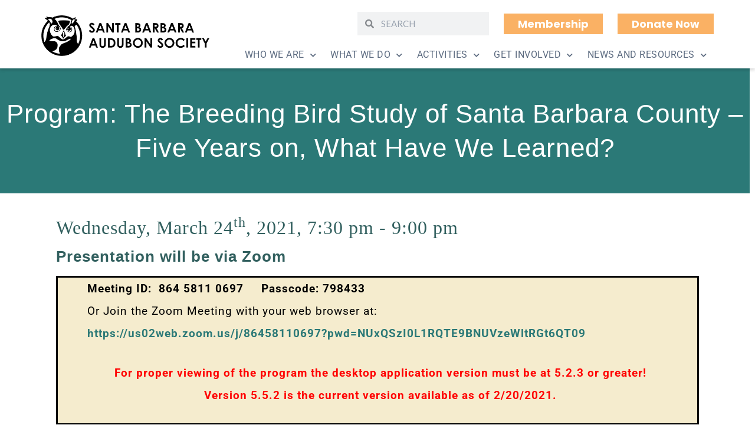

--- FILE ---
content_type: text/html; charset=UTF-8
request_url: https://santabarbaraaudubon.org/program-bbs-5-years-on/
body_size: 23261
content:
<!DOCTYPE html>
<html lang="en-US">
<head>
	<meta charset="UTF-8">
	<meta name="viewport" content="width=device-width, initial-scale=1.0, viewport-fit=cover" />			<title>
			Program: The Breeding Bird Study of Santa Barbara County - Five Years on, What Have We Learned? - Santa Barbara Audubon Society		</title>
		<meta name='robots' content='index, follow, max-image-preview:large, max-snippet:-1, max-video-preview:-1' />
	<style>img:is([sizes="auto" i], [sizes^="auto," i]) { contain-intrinsic-size: 3000px 1500px }</style>
	
	<!-- This site is optimized with the Yoast SEO plugin v26.2 - https://yoast.com/wordpress/plugins/seo/ -->
	<link rel="canonical" href="https://santabarbaraaudubon.org/program-bbs-5-years-on/" />
	<meta property="og:locale" content="en_US" />
	<meta property="og:type" content="article" />
	<meta property="og:title" content="Program: The Breeding Bird Study of Santa Barbara County - Five Years on, What Have We Learned? - Santa Barbara Audubon Society" />
	<meta property="og:description" content="Wednesday, March 24th, 2021, 7:30 pm &#8211; 9:00 pm Presentation will be via Zoom Meeting ID:  864 5811 0697     Passcode: 798433Or Join the Zoom Meeting with your web browser at:https://us02web.zoom.us/j/86458110697?pwd=NUxQSzI0L1RQTE9BNUVzeWltRGt6QT09 For proper viewing of the program the desktop application version must be at 5.2.3 or greater! Version 5.5.2 is the current version available as... Read more &raquo;" />
	<meta property="og:url" content="https://santabarbaraaudubon.org/program-bbs-5-years-on/" />
	<meta property="og:site_name" content="Santa Barbara Audubon Society" />
	<meta property="article:published_time" content="2021-02-25T05:00:36+00:00" />
	<meta property="article:modified_time" content="2021-07-23T19:18:05+00:00" />
	<meta property="og:image" content="https://santabarbaraaudubon.org/wp-content/uploads/BBS-Slider.jpg" />
	<meta property="og:image:width" content="2218" />
	<meta property="og:image:height" content="1064" />
	<meta property="og:image:type" content="image/jpeg" />
	<meta name="author" content="David Levasheff" />
	<meta name="twitter:card" content="summary_large_image" />
	<meta name="twitter:label1" content="Written by" />
	<meta name="twitter:data1" content="David Levasheff" />
	<meta name="twitter:label2" content="Est. reading time" />
	<meta name="twitter:data2" content="2 minutes" />
	<script type="application/ld+json" class="yoast-schema-graph">{"@context":"https://schema.org","@graph":[{"@type":"WebPage","@id":"https://santabarbaraaudubon.org/program-bbs-5-years-on/","url":"https://santabarbaraaudubon.org/program-bbs-5-years-on/","name":"Program: The Breeding Bird Study of Santa Barbara County - Five Years on, What Have We Learned? - Santa Barbara Audubon Society","isPartOf":{"@id":"https://santabarbaraaudubon.org/#website"},"primaryImageOfPage":{"@id":"https://santabarbaraaudubon.org/program-bbs-5-years-on/#primaryimage"},"image":{"@id":"https://santabarbaraaudubon.org/program-bbs-5-years-on/#primaryimage"},"thumbnailUrl":"https://santabarbaraaudubon.org/wp-content/uploads/pgm-BBS-Annas-nest.jpg","datePublished":"2021-02-25T05:00:36+00:00","dateModified":"2021-07-23T19:18:05+00:00","author":{"@id":"https://santabarbaraaudubon.org/#/schema/person/7d4a9f7cb5bfdc34f2b6ae7073d7ebc9"},"breadcrumb":{"@id":"https://santabarbaraaudubon.org/program-bbs-5-years-on/#breadcrumb"},"inLanguage":"en-US","potentialAction":[{"@type":"ReadAction","target":["https://santabarbaraaudubon.org/program-bbs-5-years-on/"]}]},{"@type":"ImageObject","inLanguage":"en-US","@id":"https://santabarbaraaudubon.org/program-bbs-5-years-on/#primaryimage","url":"https://santabarbaraaudubon.org/wp-content/uploads/pgm-BBS-Annas-nest.jpg","contentUrl":"https://santabarbaraaudubon.org/wp-content/uploads/pgm-BBS-Annas-nest.jpg","width":824,"height":682},{"@type":"BreadcrumbList","@id":"https://santabarbaraaudubon.org/program-bbs-5-years-on/#breadcrumb","itemListElement":[{"@type":"ListItem","position":1,"name":"Home","item":"https://santabarbaraaudubon.org/"},{"@type":"ListItem","position":2,"name":"Program: The Breeding Bird Study of Santa Barbara County &#8211; Five Years on, What Have We Learned?"}]},{"@type":"WebSite","@id":"https://santabarbaraaudubon.org/#website","url":"https://santabarbaraaudubon.org/","name":"Santa Barbara Audubon Society","description":"Bird Conservation, Field Trips and Programs for Santa Barbara County","potentialAction":[{"@type":"SearchAction","target":{"@type":"EntryPoint","urlTemplate":"https://santabarbaraaudubon.org/?s={search_term_string}"},"query-input":{"@type":"PropertyValueSpecification","valueRequired":true,"valueName":"search_term_string"}}],"inLanguage":"en-US"},{"@type":"Person","@id":"https://santabarbaraaudubon.org/#/schema/person/7d4a9f7cb5bfdc34f2b6ae7073d7ebc9","name":"David Levasheff","image":{"@type":"ImageObject","inLanguage":"en-US","@id":"https://santabarbaraaudubon.org/#/schema/person/image/","url":"https://secure.gravatar.com/avatar/7cac31b5c05b35417d29deeaa7d75151a3349e05c8d818b411f8777f17d7ad1b?s=96&d=mm&r=g","contentUrl":"https://secure.gravatar.com/avatar/7cac31b5c05b35417d29deeaa7d75151a3349e05c8d818b411f8777f17d7ad1b?s=96&d=mm&r=g","caption":"David Levasheff"},"url":"https://santabarbaraaudubon.org/author/david/"}]}</script>
	<!-- / Yoast SEO plugin. -->


<link rel='dns-prefetch' href='//www.googletagmanager.com' />
<link rel='dns-prefetch' href='//fonts.googleapis.com' />
<link rel="alternate" type="application/rss+xml" title="Santa Barbara Audubon Society &raquo; Feed" href="https://santabarbaraaudubon.org/feed/" />
		<!-- This site uses the Google Analytics by MonsterInsights plugin v9.9.0 - Using Analytics tracking - https://www.monsterinsights.com/ -->
							<script src="//www.googletagmanager.com/gtag/js?id=G-V8BEDTBG5J"  data-cfasync="false" data-wpfc-render="false" type="text/javascript" async></script>
			<script data-cfasync="false" data-wpfc-render="false" type="text/javascript">
				var mi_version = '9.9.0';
				var mi_track_user = true;
				var mi_no_track_reason = '';
								var MonsterInsightsDefaultLocations = {"page_location":"https:\/\/santabarbaraaudubon.org\/program-bbs-5-years-on\/"};
								if ( typeof MonsterInsightsPrivacyGuardFilter === 'function' ) {
					var MonsterInsightsLocations = (typeof MonsterInsightsExcludeQuery === 'object') ? MonsterInsightsPrivacyGuardFilter( MonsterInsightsExcludeQuery ) : MonsterInsightsPrivacyGuardFilter( MonsterInsightsDefaultLocations );
				} else {
					var MonsterInsightsLocations = (typeof MonsterInsightsExcludeQuery === 'object') ? MonsterInsightsExcludeQuery : MonsterInsightsDefaultLocations;
				}

								var disableStrs = [
										'ga-disable-G-V8BEDTBG5J',
									];

				/* Function to detect opted out users */
				function __gtagTrackerIsOptedOut() {
					for (var index = 0; index < disableStrs.length; index++) {
						if (document.cookie.indexOf(disableStrs[index] + '=true') > -1) {
							return true;
						}
					}

					return false;
				}

				/* Disable tracking if the opt-out cookie exists. */
				if (__gtagTrackerIsOptedOut()) {
					for (var index = 0; index < disableStrs.length; index++) {
						window[disableStrs[index]] = true;
					}
				}

				/* Opt-out function */
				function __gtagTrackerOptout() {
					for (var index = 0; index < disableStrs.length; index++) {
						document.cookie = disableStrs[index] + '=true; expires=Thu, 31 Dec 2099 23:59:59 UTC; path=/';
						window[disableStrs[index]] = true;
					}
				}

				if ('undefined' === typeof gaOptout) {
					function gaOptout() {
						__gtagTrackerOptout();
					}
				}
								window.dataLayer = window.dataLayer || [];

				window.MonsterInsightsDualTracker = {
					helpers: {},
					trackers: {},
				};
				if (mi_track_user) {
					function __gtagDataLayer() {
						dataLayer.push(arguments);
					}

					function __gtagTracker(type, name, parameters) {
						if (!parameters) {
							parameters = {};
						}

						if (parameters.send_to) {
							__gtagDataLayer.apply(null, arguments);
							return;
						}

						if (type === 'event') {
														parameters.send_to = monsterinsights_frontend.v4_id;
							var hookName = name;
							if (typeof parameters['event_category'] !== 'undefined') {
								hookName = parameters['event_category'] + ':' + name;
							}

							if (typeof MonsterInsightsDualTracker.trackers[hookName] !== 'undefined') {
								MonsterInsightsDualTracker.trackers[hookName](parameters);
							} else {
								__gtagDataLayer('event', name, parameters);
							}
							
						} else {
							__gtagDataLayer.apply(null, arguments);
						}
					}

					__gtagTracker('js', new Date());
					__gtagTracker('set', {
						'developer_id.dZGIzZG': true,
											});
					if ( MonsterInsightsLocations.page_location ) {
						__gtagTracker('set', MonsterInsightsLocations);
					}
										__gtagTracker('config', 'G-V8BEDTBG5J', {"forceSSL":"true","link_attribution":"true"} );
										window.gtag = __gtagTracker;										(function () {
						/* https://developers.google.com/analytics/devguides/collection/analyticsjs/ */
						/* ga and __gaTracker compatibility shim. */
						var noopfn = function () {
							return null;
						};
						var newtracker = function () {
							return new Tracker();
						};
						var Tracker = function () {
							return null;
						};
						var p = Tracker.prototype;
						p.get = noopfn;
						p.set = noopfn;
						p.send = function () {
							var args = Array.prototype.slice.call(arguments);
							args.unshift('send');
							__gaTracker.apply(null, args);
						};
						var __gaTracker = function () {
							var len = arguments.length;
							if (len === 0) {
								return;
							}
							var f = arguments[len - 1];
							if (typeof f !== 'object' || f === null || typeof f.hitCallback !== 'function') {
								if ('send' === arguments[0]) {
									var hitConverted, hitObject = false, action;
									if ('event' === arguments[1]) {
										if ('undefined' !== typeof arguments[3]) {
											hitObject = {
												'eventAction': arguments[3],
												'eventCategory': arguments[2],
												'eventLabel': arguments[4],
												'value': arguments[5] ? arguments[5] : 1,
											}
										}
									}
									if ('pageview' === arguments[1]) {
										if ('undefined' !== typeof arguments[2]) {
											hitObject = {
												'eventAction': 'page_view',
												'page_path': arguments[2],
											}
										}
									}
									if (typeof arguments[2] === 'object') {
										hitObject = arguments[2];
									}
									if (typeof arguments[5] === 'object') {
										Object.assign(hitObject, arguments[5]);
									}
									if ('undefined' !== typeof arguments[1].hitType) {
										hitObject = arguments[1];
										if ('pageview' === hitObject.hitType) {
											hitObject.eventAction = 'page_view';
										}
									}
									if (hitObject) {
										action = 'timing' === arguments[1].hitType ? 'timing_complete' : hitObject.eventAction;
										hitConverted = mapArgs(hitObject);
										__gtagTracker('event', action, hitConverted);
									}
								}
								return;
							}

							function mapArgs(args) {
								var arg, hit = {};
								var gaMap = {
									'eventCategory': 'event_category',
									'eventAction': 'event_action',
									'eventLabel': 'event_label',
									'eventValue': 'event_value',
									'nonInteraction': 'non_interaction',
									'timingCategory': 'event_category',
									'timingVar': 'name',
									'timingValue': 'value',
									'timingLabel': 'event_label',
									'page': 'page_path',
									'location': 'page_location',
									'title': 'page_title',
									'referrer' : 'page_referrer',
								};
								for (arg in args) {
																		if (!(!args.hasOwnProperty(arg) || !gaMap.hasOwnProperty(arg))) {
										hit[gaMap[arg]] = args[arg];
									} else {
										hit[arg] = args[arg];
									}
								}
								return hit;
							}

							try {
								f.hitCallback();
							} catch (ex) {
							}
						};
						__gaTracker.create = newtracker;
						__gaTracker.getByName = newtracker;
						__gaTracker.getAll = function () {
							return [];
						};
						__gaTracker.remove = noopfn;
						__gaTracker.loaded = true;
						window['__gaTracker'] = __gaTracker;
					})();
									} else {
										console.log("");
					(function () {
						function __gtagTracker() {
							return null;
						}

						window['__gtagTracker'] = __gtagTracker;
						window['gtag'] = __gtagTracker;
					})();
									}
			</script>
			
							<!-- / Google Analytics by MonsterInsights -->
		<script type="text/javascript">
/* <![CDATA[ */
window._wpemojiSettings = {"baseUrl":"https:\/\/s.w.org\/images\/core\/emoji\/16.0.1\/72x72\/","ext":".png","svgUrl":"https:\/\/s.w.org\/images\/core\/emoji\/16.0.1\/svg\/","svgExt":".svg","source":{"concatemoji":"https:\/\/santabarbaraaudubon.org\/wp-includes\/js\/wp-emoji-release.min.js"}};
/*! This file is auto-generated */
!function(s,n){var o,i,e;function c(e){try{var t={supportTests:e,timestamp:(new Date).valueOf()};sessionStorage.setItem(o,JSON.stringify(t))}catch(e){}}function p(e,t,n){e.clearRect(0,0,e.canvas.width,e.canvas.height),e.fillText(t,0,0);var t=new Uint32Array(e.getImageData(0,0,e.canvas.width,e.canvas.height).data),a=(e.clearRect(0,0,e.canvas.width,e.canvas.height),e.fillText(n,0,0),new Uint32Array(e.getImageData(0,0,e.canvas.width,e.canvas.height).data));return t.every(function(e,t){return e===a[t]})}function u(e,t){e.clearRect(0,0,e.canvas.width,e.canvas.height),e.fillText(t,0,0);for(var n=e.getImageData(16,16,1,1),a=0;a<n.data.length;a++)if(0!==n.data[a])return!1;return!0}function f(e,t,n,a){switch(t){case"flag":return n(e,"\ud83c\udff3\ufe0f\u200d\u26a7\ufe0f","\ud83c\udff3\ufe0f\u200b\u26a7\ufe0f")?!1:!n(e,"\ud83c\udde8\ud83c\uddf6","\ud83c\udde8\u200b\ud83c\uddf6")&&!n(e,"\ud83c\udff4\udb40\udc67\udb40\udc62\udb40\udc65\udb40\udc6e\udb40\udc67\udb40\udc7f","\ud83c\udff4\u200b\udb40\udc67\u200b\udb40\udc62\u200b\udb40\udc65\u200b\udb40\udc6e\u200b\udb40\udc67\u200b\udb40\udc7f");case"emoji":return!a(e,"\ud83e\udedf")}return!1}function g(e,t,n,a){var r="undefined"!=typeof WorkerGlobalScope&&self instanceof WorkerGlobalScope?new OffscreenCanvas(300,150):s.createElement("canvas"),o=r.getContext("2d",{willReadFrequently:!0}),i=(o.textBaseline="top",o.font="600 32px Arial",{});return e.forEach(function(e){i[e]=t(o,e,n,a)}),i}function t(e){var t=s.createElement("script");t.src=e,t.defer=!0,s.head.appendChild(t)}"undefined"!=typeof Promise&&(o="wpEmojiSettingsSupports",i=["flag","emoji"],n.supports={everything:!0,everythingExceptFlag:!0},e=new Promise(function(e){s.addEventListener("DOMContentLoaded",e,{once:!0})}),new Promise(function(t){var n=function(){try{var e=JSON.parse(sessionStorage.getItem(o));if("object"==typeof e&&"number"==typeof e.timestamp&&(new Date).valueOf()<e.timestamp+604800&&"object"==typeof e.supportTests)return e.supportTests}catch(e){}return null}();if(!n){if("undefined"!=typeof Worker&&"undefined"!=typeof OffscreenCanvas&&"undefined"!=typeof URL&&URL.createObjectURL&&"undefined"!=typeof Blob)try{var e="postMessage("+g.toString()+"("+[JSON.stringify(i),f.toString(),p.toString(),u.toString()].join(",")+"));",a=new Blob([e],{type:"text/javascript"}),r=new Worker(URL.createObjectURL(a),{name:"wpTestEmojiSupports"});return void(r.onmessage=function(e){c(n=e.data),r.terminate(),t(n)})}catch(e){}c(n=g(i,f,p,u))}t(n)}).then(function(e){for(var t in e)n.supports[t]=e[t],n.supports.everything=n.supports.everything&&n.supports[t],"flag"!==t&&(n.supports.everythingExceptFlag=n.supports.everythingExceptFlag&&n.supports[t]);n.supports.everythingExceptFlag=n.supports.everythingExceptFlag&&!n.supports.flag,n.DOMReady=!1,n.readyCallback=function(){n.DOMReady=!0}}).then(function(){return e}).then(function(){var e;n.supports.everything||(n.readyCallback(),(e=n.source||{}).concatemoji?t(e.concatemoji):e.wpemoji&&e.twemoji&&(t(e.twemoji),t(e.wpemoji)))}))}((window,document),window._wpemojiSettings);
/* ]]> */
</script>

<style id='wp-emoji-styles-inline-css' type='text/css'>

	img.wp-smiley, img.emoji {
		display: inline !important;
		border: none !important;
		box-shadow: none !important;
		height: 1em !important;
		width: 1em !important;
		margin: 0 0.07em !important;
		vertical-align: -0.1em !important;
		background: none !important;
		padding: 0 !important;
	}
</style>
<style id='classic-theme-styles-inline-css' type='text/css'>
/*! This file is auto-generated */
.wp-block-button__link{color:#fff;background-color:#32373c;border-radius:9999px;box-shadow:none;text-decoration:none;padding:calc(.667em + 2px) calc(1.333em + 2px);font-size:1.125em}.wp-block-file__button{background:#32373c;color:#fff;text-decoration:none}
</style>
<link rel='stylesheet' id='wp-components-css' href='https://santabarbaraaudubon.org/wp-includes/css/dist/components/style.min.css' type='text/css' media='all' />
<link rel='stylesheet' id='wp-preferences-css' href='https://santabarbaraaudubon.org/wp-includes/css/dist/preferences/style.min.css' type='text/css' media='all' />
<link rel='stylesheet' id='wp-block-editor-css' href='https://santabarbaraaudubon.org/wp-includes/css/dist/block-editor/style.min.css' type='text/css' media='all' />
<link rel='stylesheet' id='popup-maker-block-library-style-css' href='https://santabarbaraaudubon.org/wp-content/plugins/popup-maker/dist/packages/block-library-style.css' type='text/css' media='all' />
<style id='global-styles-inline-css' type='text/css'>
:root{--wp--preset--aspect-ratio--square: 1;--wp--preset--aspect-ratio--4-3: 4/3;--wp--preset--aspect-ratio--3-4: 3/4;--wp--preset--aspect-ratio--3-2: 3/2;--wp--preset--aspect-ratio--2-3: 2/3;--wp--preset--aspect-ratio--16-9: 16/9;--wp--preset--aspect-ratio--9-16: 9/16;--wp--preset--color--black: #000000;--wp--preset--color--cyan-bluish-gray: #abb8c3;--wp--preset--color--white: #ffffff;--wp--preset--color--pale-pink: #f78da7;--wp--preset--color--vivid-red: #cf2e2e;--wp--preset--color--luminous-vivid-orange: #ff6900;--wp--preset--color--luminous-vivid-amber: #fcb900;--wp--preset--color--light-green-cyan: #7bdcb5;--wp--preset--color--vivid-green-cyan: #00d084;--wp--preset--color--pale-cyan-blue: #8ed1fc;--wp--preset--color--vivid-cyan-blue: #0693e3;--wp--preset--color--vivid-purple: #9b51e0;--wp--preset--gradient--vivid-cyan-blue-to-vivid-purple: linear-gradient(135deg,rgba(6,147,227,1) 0%,rgb(155,81,224) 100%);--wp--preset--gradient--light-green-cyan-to-vivid-green-cyan: linear-gradient(135deg,rgb(122,220,180) 0%,rgb(0,208,130) 100%);--wp--preset--gradient--luminous-vivid-amber-to-luminous-vivid-orange: linear-gradient(135deg,rgba(252,185,0,1) 0%,rgba(255,105,0,1) 100%);--wp--preset--gradient--luminous-vivid-orange-to-vivid-red: linear-gradient(135deg,rgba(255,105,0,1) 0%,rgb(207,46,46) 100%);--wp--preset--gradient--very-light-gray-to-cyan-bluish-gray: linear-gradient(135deg,rgb(238,238,238) 0%,rgb(169,184,195) 100%);--wp--preset--gradient--cool-to-warm-spectrum: linear-gradient(135deg,rgb(74,234,220) 0%,rgb(151,120,209) 20%,rgb(207,42,186) 40%,rgb(238,44,130) 60%,rgb(251,105,98) 80%,rgb(254,248,76) 100%);--wp--preset--gradient--blush-light-purple: linear-gradient(135deg,rgb(255,206,236) 0%,rgb(152,150,240) 100%);--wp--preset--gradient--blush-bordeaux: linear-gradient(135deg,rgb(254,205,165) 0%,rgb(254,45,45) 50%,rgb(107,0,62) 100%);--wp--preset--gradient--luminous-dusk: linear-gradient(135deg,rgb(255,203,112) 0%,rgb(199,81,192) 50%,rgb(65,88,208) 100%);--wp--preset--gradient--pale-ocean: linear-gradient(135deg,rgb(255,245,203) 0%,rgb(182,227,212) 50%,rgb(51,167,181) 100%);--wp--preset--gradient--electric-grass: linear-gradient(135deg,rgb(202,248,128) 0%,rgb(113,206,126) 100%);--wp--preset--gradient--midnight: linear-gradient(135deg,rgb(2,3,129) 0%,rgb(40,116,252) 100%);--wp--preset--font-size--small: 13px;--wp--preset--font-size--medium: 20px;--wp--preset--font-size--large: 36px;--wp--preset--font-size--x-large: 42px;--wp--preset--spacing--20: 0.44rem;--wp--preset--spacing--30: 0.67rem;--wp--preset--spacing--40: 1rem;--wp--preset--spacing--50: 1.5rem;--wp--preset--spacing--60: 2.25rem;--wp--preset--spacing--70: 3.38rem;--wp--preset--spacing--80: 5.06rem;--wp--preset--shadow--natural: 6px 6px 9px rgba(0, 0, 0, 0.2);--wp--preset--shadow--deep: 12px 12px 50px rgba(0, 0, 0, 0.4);--wp--preset--shadow--sharp: 6px 6px 0px rgba(0, 0, 0, 0.2);--wp--preset--shadow--outlined: 6px 6px 0px -3px rgba(255, 255, 255, 1), 6px 6px rgba(0, 0, 0, 1);--wp--preset--shadow--crisp: 6px 6px 0px rgba(0, 0, 0, 1);}:where(.is-layout-flex){gap: 0.5em;}:where(.is-layout-grid){gap: 0.5em;}body .is-layout-flex{display: flex;}.is-layout-flex{flex-wrap: wrap;align-items: center;}.is-layout-flex > :is(*, div){margin: 0;}body .is-layout-grid{display: grid;}.is-layout-grid > :is(*, div){margin: 0;}:where(.wp-block-columns.is-layout-flex){gap: 2em;}:where(.wp-block-columns.is-layout-grid){gap: 2em;}:where(.wp-block-post-template.is-layout-flex){gap: 1.25em;}:where(.wp-block-post-template.is-layout-grid){gap: 1.25em;}.has-black-color{color: var(--wp--preset--color--black) !important;}.has-cyan-bluish-gray-color{color: var(--wp--preset--color--cyan-bluish-gray) !important;}.has-white-color{color: var(--wp--preset--color--white) !important;}.has-pale-pink-color{color: var(--wp--preset--color--pale-pink) !important;}.has-vivid-red-color{color: var(--wp--preset--color--vivid-red) !important;}.has-luminous-vivid-orange-color{color: var(--wp--preset--color--luminous-vivid-orange) !important;}.has-luminous-vivid-amber-color{color: var(--wp--preset--color--luminous-vivid-amber) !important;}.has-light-green-cyan-color{color: var(--wp--preset--color--light-green-cyan) !important;}.has-vivid-green-cyan-color{color: var(--wp--preset--color--vivid-green-cyan) !important;}.has-pale-cyan-blue-color{color: var(--wp--preset--color--pale-cyan-blue) !important;}.has-vivid-cyan-blue-color{color: var(--wp--preset--color--vivid-cyan-blue) !important;}.has-vivid-purple-color{color: var(--wp--preset--color--vivid-purple) !important;}.has-black-background-color{background-color: var(--wp--preset--color--black) !important;}.has-cyan-bluish-gray-background-color{background-color: var(--wp--preset--color--cyan-bluish-gray) !important;}.has-white-background-color{background-color: var(--wp--preset--color--white) !important;}.has-pale-pink-background-color{background-color: var(--wp--preset--color--pale-pink) !important;}.has-vivid-red-background-color{background-color: var(--wp--preset--color--vivid-red) !important;}.has-luminous-vivid-orange-background-color{background-color: var(--wp--preset--color--luminous-vivid-orange) !important;}.has-luminous-vivid-amber-background-color{background-color: var(--wp--preset--color--luminous-vivid-amber) !important;}.has-light-green-cyan-background-color{background-color: var(--wp--preset--color--light-green-cyan) !important;}.has-vivid-green-cyan-background-color{background-color: var(--wp--preset--color--vivid-green-cyan) !important;}.has-pale-cyan-blue-background-color{background-color: var(--wp--preset--color--pale-cyan-blue) !important;}.has-vivid-cyan-blue-background-color{background-color: var(--wp--preset--color--vivid-cyan-blue) !important;}.has-vivid-purple-background-color{background-color: var(--wp--preset--color--vivid-purple) !important;}.has-black-border-color{border-color: var(--wp--preset--color--black) !important;}.has-cyan-bluish-gray-border-color{border-color: var(--wp--preset--color--cyan-bluish-gray) !important;}.has-white-border-color{border-color: var(--wp--preset--color--white) !important;}.has-pale-pink-border-color{border-color: var(--wp--preset--color--pale-pink) !important;}.has-vivid-red-border-color{border-color: var(--wp--preset--color--vivid-red) !important;}.has-luminous-vivid-orange-border-color{border-color: var(--wp--preset--color--luminous-vivid-orange) !important;}.has-luminous-vivid-amber-border-color{border-color: var(--wp--preset--color--luminous-vivid-amber) !important;}.has-light-green-cyan-border-color{border-color: var(--wp--preset--color--light-green-cyan) !important;}.has-vivid-green-cyan-border-color{border-color: var(--wp--preset--color--vivid-green-cyan) !important;}.has-pale-cyan-blue-border-color{border-color: var(--wp--preset--color--pale-cyan-blue) !important;}.has-vivid-cyan-blue-border-color{border-color: var(--wp--preset--color--vivid-cyan-blue) !important;}.has-vivid-purple-border-color{border-color: var(--wp--preset--color--vivid-purple) !important;}.has-vivid-cyan-blue-to-vivid-purple-gradient-background{background: var(--wp--preset--gradient--vivid-cyan-blue-to-vivid-purple) !important;}.has-light-green-cyan-to-vivid-green-cyan-gradient-background{background: var(--wp--preset--gradient--light-green-cyan-to-vivid-green-cyan) !important;}.has-luminous-vivid-amber-to-luminous-vivid-orange-gradient-background{background: var(--wp--preset--gradient--luminous-vivid-amber-to-luminous-vivid-orange) !important;}.has-luminous-vivid-orange-to-vivid-red-gradient-background{background: var(--wp--preset--gradient--luminous-vivid-orange-to-vivid-red) !important;}.has-very-light-gray-to-cyan-bluish-gray-gradient-background{background: var(--wp--preset--gradient--very-light-gray-to-cyan-bluish-gray) !important;}.has-cool-to-warm-spectrum-gradient-background{background: var(--wp--preset--gradient--cool-to-warm-spectrum) !important;}.has-blush-light-purple-gradient-background{background: var(--wp--preset--gradient--blush-light-purple) !important;}.has-blush-bordeaux-gradient-background{background: var(--wp--preset--gradient--blush-bordeaux) !important;}.has-luminous-dusk-gradient-background{background: var(--wp--preset--gradient--luminous-dusk) !important;}.has-pale-ocean-gradient-background{background: var(--wp--preset--gradient--pale-ocean) !important;}.has-electric-grass-gradient-background{background: var(--wp--preset--gradient--electric-grass) !important;}.has-midnight-gradient-background{background: var(--wp--preset--gradient--midnight) !important;}.has-small-font-size{font-size: var(--wp--preset--font-size--small) !important;}.has-medium-font-size{font-size: var(--wp--preset--font-size--medium) !important;}.has-large-font-size{font-size: var(--wp--preset--font-size--large) !important;}.has-x-large-font-size{font-size: var(--wp--preset--font-size--x-large) !important;}
:where(.wp-block-post-template.is-layout-flex){gap: 1.25em;}:where(.wp-block-post-template.is-layout-grid){gap: 1.25em;}
:where(.wp-block-columns.is-layout-flex){gap: 2em;}:where(.wp-block-columns.is-layout-grid){gap: 2em;}
:root :where(.wp-block-pullquote){font-size: 1.5em;line-height: 1.6;}
</style>
<link rel='stylesheet' id='events-manager-css' href='https://santabarbaraaudubon.org/wp-content/plugins/events-manager/includes/css/events-manager.css' type='text/css' media='all' />
<style id='events-manager-inline-css' type='text/css'>
body .em { --font-family : inherit; --font-weight : inherit; --font-size : 1em; --line-height : inherit; }
</style>
<link rel='stylesheet' id='googleFonts-css' href='//fonts.googleapis.com/css?family=Lato%3A400%2C700%2C400italic%2C700italic' type='text/css' media='all' />
<link rel='stylesheet' id='elementor-frontend-css' href='https://santabarbaraaudubon.org/wp-content/plugins/elementor/assets/css/frontend.min.css' type='text/css' media='all' />
<style id='elementor-frontend-inline-css' type='text/css'>
.elementor-kit-6916{--e-global-color-primary:#6EC1E4;--e-global-color-secondary:#54595F;--e-global-color-text:#7A7A7A;--e-global-color-accent:#61CE70;--e-global-color-10a53efa:#000;--e-global-color-4c41bd1:#4054B2;--e-global-color-445fda1:#23A455;--e-global-color-4974bacd:#FFF;--e-global-color-2a70b102:#020101;--e-global-typography-primary-font-family:"Roboto";--e-global-typography-primary-font-weight:600;--e-global-typography-secondary-font-family:"Roboto Slab";--e-global-typography-secondary-font-weight:400;--e-global-typography-text-font-family:"Roboto";--e-global-typography-text-font-weight:400;--e-global-typography-accent-font-family:"Roboto";--e-global-typography-accent-font-weight:500;color:#000000;}.elementor-kit-6916 e-page-transition{background-color:#FFBC7D;}.elementor-section.elementor-section-boxed > .elementor-container{max-width:1140px;}.e-con{--container-max-width:1140px;}{}h1.entry-title{display:var(--page-title-display);}@media(max-width:1024px){.elementor-section.elementor-section-boxed > .elementor-container{max-width:1024px;}.e-con{--container-max-width:1024px;}}@media(max-width:767px){.elementor-section.elementor-section-boxed > .elementor-container{max-width:767px;}.e-con{--container-max-width:767px;}}
.elementor-10535 .elementor-element.elementor-element-544036a .elementor-heading-title{font-family:"Times New Roman", Sans-serif;}.elementor-10535 .elementor-element.elementor-element-8baaacd .elementor-heading-title{font-weight:bold;}.elementor-10535 .elementor-element.elementor-element-e678307 > .elementor-widget-container{background-color:#F5ECCE;padding:0px 0px 0px 10px;border-style:solid;}.elementor-10535 .elementor-element.elementor-element-e678307{column-gap:0px;font-size:19px;line-height:2em;}.elementor-10535 .elementor-element.elementor-element-db42216{--spacer-size:30px;}.elementor-10535 .elementor-element.elementor-element-28fb682 .elementor-heading-title{font-weight:bold;}.elementor-10535 .elementor-element.elementor-element-7c50d51{--spacer-size:30px;}.elementor-10535 .elementor-element.elementor-element-6303d06{column-gap:0px;font-size:19px;line-height:2em;}.elementor-10535 .elementor-element.elementor-element-3cbf2d4{column-gap:0px;font-size:19px;line-height:2em;}.elementor-10535 .elementor-element.elementor-element-83aba15{--spacer-size:20px;}.elementor-10535 .elementor-element.elementor-element-4463a51{text-align:center;}.elementor-10535 .elementor-element.elementor-element-4463a51 .elementor-heading-title{font-size:20px;font-weight:bold;}.elementor-10535 .elementor-element.elementor-element-46464b0{--spacer-size:30px;}@media(min-width:768px){.elementor-10535 .elementor-element.elementor-element-976d6ff{width:51.835%;}.elementor-10535 .elementor-element.elementor-element-6216639{width:48.074%;}}
.elementor-26314 .elementor-element.elementor-element-133ff556{--display:flex;--min-height:402px;--justify-content:center;--align-items:center;--container-widget-width:calc( ( 1 - var( --container-widget-flex-grow ) ) * 100% );--overlay-opacity:1;}.elementor-26314 .elementor-element.elementor-element-133ff556::before, .elementor-26314 .elementor-element.elementor-element-133ff556 > .elementor-background-video-container::before, .elementor-26314 .elementor-element.elementor-element-133ff556 > .e-con-inner > .elementor-background-video-container::before, .elementor-26314 .elementor-element.elementor-element-133ff556 > .elementor-background-slideshow::before, .elementor-26314 .elementor-element.elementor-element-133ff556 > .e-con-inner > .elementor-background-slideshow::before, .elementor-26314 .elementor-element.elementor-element-133ff556 > .elementor-motion-effects-container > .elementor-motion-effects-layer::before{background-color:#ECD4B4;--background-overlay:'';}.elementor-26314 .elementor-element.elementor-element-c4767d4{text-align:center;}.elementor-26314 .elementor-element.elementor-element-c4767d4 .elementor-heading-title{font-family:"Trebuchet MS", Sans-serif;font-size:32px;font-weight:700;font-style:oblique;line-height:59px;color:var( --e-global-color-2a70b102 );}.elementor-26314 .elementor-element.elementor-element-2b9deac{text-align:left;line-height:29px;}.elementor-26314 .elementor-element.elementor-element-8ec8d0c{text-transform:uppercase;}#elementor-popup-modal-26314 .dialog-widget-content{animation-duration:0.5s;box-shadow:2px 8px 23px 3px rgba(0,0,0,0.2);}#elementor-popup-modal-26314{background-color:rgba(0,0,0,.8);justify-content:center;align-items:center;pointer-events:all;}#elementor-popup-modal-26314 .dialog-message{height:auto;}#elementor-popup-modal-26314 .dialog-close-button{display:flex;top:0%;font-size:36px;}body:not(.rtl) #elementor-popup-modal-26314 .dialog-close-button{right:1%;}body.rtl #elementor-popup-modal-26314 .dialog-close-button{left:1%;}#elementor-popup-modal-26314 .dialog-close-button i{color:#EC1414;}#elementor-popup-modal-26314 .dialog-close-button svg{fill:#EC1414;}@media(max-width:767px){.elementor-26314 .elementor-element.elementor-element-133ff556{--min-height:476px;}#elementor-popup-modal-26314 .dialog-message{width:100vw;}#elementor-popup-modal-26314{justify-content:center;}}@media(min-width:768px){.elementor-26314 .elementor-element.elementor-element-133ff556{--content-width:50vw;}}/* Start custom CSS for text-editor, class: .elementor-element-2b9deac */.elementor-26314 .elementor-element.elementor-element-2b9deac ul {margin-left:3em;margin-top:-7px;margin-bottom:20px;margin-right:3em;}/* End custom CSS */
.elementor-7734 .elementor-element.elementor-element-35892b0:not(.elementor-motion-effects-element-type-background), .elementor-7734 .elementor-element.elementor-element-35892b0 > .elementor-motion-effects-container > .elementor-motion-effects-layer{background-color:#FFFFFF;}.elementor-7734 .elementor-element.elementor-element-35892b0{transition:background 0.3s, border 0.3s, border-radius 0.3s, box-shadow 0.3s;padding:0px 20px 0px 20px;z-index:100;}.elementor-7734 .elementor-element.elementor-element-35892b0 > .elementor-background-overlay{transition:background 0.3s, border-radius 0.3s, opacity 0.3s;}.elementor-7734 .elementor-element.elementor-element-6eb0971.elementor-column > .elementor-widget-wrap{justify-content:flex-end;}.elementor-7734 .elementor-element.elementor-element-60c89819{width:auto;max-width:auto;align-self:center;}.elementor-7734 .elementor-element.elementor-element-60c89819 > .elementor-widget-container{margin:0px 25px 0px 0px;}.elementor-7734 .elementor-element.elementor-element-60c89819 .elementor-search-form__container{min-height:38px;}.elementor-7734 .elementor-element.elementor-element-60c89819 .elementor-search-form__submit{min-width:38px;}body:not(.rtl) .elementor-7734 .elementor-element.elementor-element-60c89819 .elementor-search-form__icon{padding-left:calc(38px / 3);}body.rtl .elementor-7734 .elementor-element.elementor-element-60c89819 .elementor-search-form__icon{padding-right:calc(38px / 3);}.elementor-7734 .elementor-element.elementor-element-60c89819 .elementor-search-form__input, .elementor-7734 .elementor-element.elementor-element-60c89819.elementor-search-form--button-type-text .elementor-search-form__submit{padding-left:calc(38px / 3);padding-right:calc(38px / 3);}.elementor-7734 .elementor-element.elementor-element-60c89819:not(.elementor-search-form--skin-full_screen) .elementor-search-form__container{border-radius:0px;}.elementor-7734 .elementor-element.elementor-element-60c89819.elementor-search-form--skin-full_screen input[type="search"].elementor-search-form__input{border-radius:0px;}.elementor-7734 .elementor-element.elementor-element-33598124 .elementor-button{background-color:#FAB164;font-family:"Poppins", Sans-serif;font-size:18px;line-height:11px;border-radius:0px 0px 0px 0px;}.elementor-7734 .elementor-element.elementor-element-33598124 .elementor-button:hover, .elementor-7734 .elementor-element.elementor-element-33598124 .elementor-button:focus{background-color:#8daca6;}.elementor-7734 .elementor-element.elementor-element-33598124{width:auto;max-width:auto;align-self:center;}.elementor-7734 .elementor-element.elementor-element-33598124 > .elementor-widget-container{margin:0px 25px 0px 0px;}.elementor-7734 .elementor-element.elementor-element-7f487f80 .elementor-button{background-color:#FAB164;font-family:"Poppins", Sans-serif;font-size:18px;line-height:11px;border-radius:0px 0px 0px 0px;}.elementor-7734 .elementor-element.elementor-element-7f487f80 .elementor-button:hover, .elementor-7734 .elementor-element.elementor-element-7f487f80 .elementor-button:focus{background-color:#8daca6;}.elementor-7734 .elementor-element.elementor-element-7f487f80{width:auto;max-width:auto;align-self:center;}.elementor-7734 .elementor-element.elementor-element-2103b9b > .elementor-container > .elementor-column > .elementor-widget-wrap{align-content:center;align-items:center;}.elementor-7734 .elementor-element.elementor-element-2aa07e4.elementor-column > .elementor-widget-wrap{justify-content:flex-end;}.elementor-7734 .elementor-element.elementor-element-7aa65a33{z-index:100;--nav-menu-icon-size:24px;}.elementor-7734 .elementor-element.elementor-element-7aa65a33 .elementor-menu-toggle{margin-left:auto;}.elementor-7734 .elementor-element.elementor-element-7aa65a33 .elementor-nav-menu .elementor-item{font-size:16px;font-weight:400;text-transform:uppercase;text-decoration:none;letter-spacing:0.5px;}.elementor-7734 .elementor-element.elementor-element-7aa65a33 .elementor-nav-menu--main .elementor-item{color:#5C6B80;fill:#5C6B80;padding-left:12px;padding-right:12px;}.elementor-7734 .elementor-element.elementor-element-7aa65a33 .elementor-nav-menu--main .elementor-item:hover,
					.elementor-7734 .elementor-element.elementor-element-7aa65a33 .elementor-nav-menu--main .elementor-item.elementor-item-active,
					.elementor-7734 .elementor-element.elementor-element-7aa65a33 .elementor-nav-menu--main .elementor-item.highlighted,
					.elementor-7734 .elementor-element.elementor-element-7aa65a33 .elementor-nav-menu--main .elementor-item:focus{color:#32605F;fill:#32605F;}.elementor-7734 .elementor-element.elementor-element-7aa65a33 .elementor-nav-menu--main:not(.e--pointer-framed) .elementor-item:before,
					.elementor-7734 .elementor-element.elementor-element-7aa65a33 .elementor-nav-menu--main:not(.e--pointer-framed) .elementor-item:after{background-color:#E4BC36;}.elementor-7734 .elementor-element.elementor-element-7aa65a33 .e--pointer-framed .elementor-item:before,
					.elementor-7734 .elementor-element.elementor-element-7aa65a33 .e--pointer-framed .elementor-item:after{border-color:#E4BC36;}.elementor-7734 .elementor-element.elementor-element-7aa65a33 .elementor-nav-menu--main .elementor-item.elementor-item-active{color:#32605F;}.elementor-7734 .elementor-element.elementor-element-7aa65a33 .elementor-nav-menu--dropdown a, .elementor-7734 .elementor-element.elementor-element-7aa65a33 .elementor-menu-toggle{color:#5C6B80;fill:#5C6B80;}.elementor-7734 .elementor-element.elementor-element-7aa65a33 .elementor-nav-menu--dropdown a:hover,
					.elementor-7734 .elementor-element.elementor-element-7aa65a33 .elementor-nav-menu--dropdown a:focus,
					.elementor-7734 .elementor-element.elementor-element-7aa65a33 .elementor-nav-menu--dropdown a.elementor-item-active,
					.elementor-7734 .elementor-element.elementor-element-7aa65a33 .elementor-nav-menu--dropdown a.highlighted,
					.elementor-7734 .elementor-element.elementor-element-7aa65a33 .elementor-menu-toggle:hover,
					.elementor-7734 .elementor-element.elementor-element-7aa65a33 .elementor-menu-toggle:focus{color:#FFFFFF;}.elementor-7734 .elementor-element.elementor-element-7aa65a33 .elementor-nav-menu--dropdown a:hover,
					.elementor-7734 .elementor-element.elementor-element-7aa65a33 .elementor-nav-menu--dropdown a:focus,
					.elementor-7734 .elementor-element.elementor-element-7aa65a33 .elementor-nav-menu--dropdown a.elementor-item-active,
					.elementor-7734 .elementor-element.elementor-element-7aa65a33 .elementor-nav-menu--dropdown a.highlighted{background-color:#7A7A7A;}.elementor-7734 .elementor-element.elementor-element-7aa65a33 .elementor-nav-menu--dropdown .elementor-item, .elementor-7734 .elementor-element.elementor-element-7aa65a33 .elementor-nav-menu--dropdown  .elementor-sub-item{font-size:14px;text-decoration:none;letter-spacing:0.5px;}.elementor-7734 .elementor-element.elementor-element-7aa65a33 .elementor-nav-menu--main .elementor-nav-menu--dropdown, .elementor-7734 .elementor-element.elementor-element-7aa65a33 .elementor-nav-menu__container.elementor-nav-menu--dropdown{box-shadow:0px 2px 10px 0px rgba(0, 0, 0, 0.15);}.elementor-7734 .elementor-element.elementor-element-7aa65a33 div.elementor-menu-toggle:hover, .elementor-7734 .elementor-element.elementor-element-7aa65a33 div.elementor-menu-toggle:focus{color:#32605F;}.elementor-7734 .elementor-element.elementor-element-7aa65a33 div.elementor-menu-toggle:hover svg, .elementor-7734 .elementor-element.elementor-element-7aa65a33 div.elementor-menu-toggle:focus svg{fill:#32605F;}.elementor-theme-builder-content-area{height:400px;}.elementor-location-header:before, .elementor-location-footer:before{content:"";display:table;clear:both;}@media(max-width:1024px){.elementor-7734 .elementor-element.elementor-element-35892b0{padding:10px 10px 0px 10px;}.elementor-7734 .elementor-element.elementor-element-60c89819 > .elementor-widget-container{margin:0px 10px 0px 0px;}.elementor-7734 .elementor-element.elementor-element-33598124 > .elementor-widget-container{margin:0px 10px 0px 0px;}.elementor-7734 .elementor-element.elementor-element-33598124 .elementor-button{font-size:15px;}.elementor-7734 .elementor-element.elementor-element-7f487f80 .elementor-button{font-size:15px;}.elementor-7734 .elementor-element.elementor-element-7aa65a33 > .elementor-widget-container{margin:6px 0px 10px 0px;}.elementor-7734 .elementor-element.elementor-element-7aa65a33 .elementor-nav-menu .elementor-item{font-size:16px;}.elementor-7734 .elementor-element.elementor-element-7aa65a33 .elementor-nav-menu--dropdown .elementor-item, .elementor-7734 .elementor-element.elementor-element-7aa65a33 .elementor-nav-menu--dropdown  .elementor-sub-item{font-size:14px;}}@media(max-width:767px){.elementor-7734 .elementor-element.elementor-element-35892b0{padding:10px 10px 0px 10px;}.elementor-bc-flex-widget .elementor-7734 .elementor-element.elementor-element-3b6d05ac.elementor-column .elementor-widget-wrap{align-items:flex-start;}.elementor-7734 .elementor-element.elementor-element-3b6d05ac.elementor-column.elementor-element[data-element_type="column"] > .elementor-widget-wrap.elementor-element-populated{align-content:flex-start;align-items:flex-start;}.elementor-7734 .elementor-element.elementor-element-60c89819{width:auto;max-width:auto;align-self:center;}.elementor-7734 .elementor-element.elementor-element-33598124{width:auto;max-width:auto;align-self:center;}.elementor-7734 .elementor-element.elementor-element-33598124 > .elementor-widget-container{margin:0px 0px 0px 0px;}.elementor-7734 .elementor-element.elementor-element-7f487f80{width:auto;max-width:auto;align-self:center;}.elementor-7734 .elementor-element.elementor-element-7f487f80 > .elementor-widget-container{margin:0px 0px 0px 0px;}.elementor-7734 .elementor-element.elementor-element-2103b9b{padding:5px 0px 0px 0px;}.elementor-7734 .elementor-element.elementor-element-2fe1855{width:60%;}.elementor-7734 .elementor-element.elementor-element-5d1c73e2{text-align:left;}.elementor-7734 .elementor-element.elementor-element-2aa07e4{width:40%;}}@media(min-width:768px){.elementor-7734 .elementor-element.elementor-element-2fe1855{width:25%;}.elementor-7734 .elementor-element.elementor-element-2aa07e4{width:75%;}}@media(max-width:1024px) and (min-width:768px){.elementor-7734 .elementor-element.elementor-element-2fe1855{width:30%;}.elementor-7734 .elementor-element.elementor-element-2aa07e4{width:70%;}}/* Start custom CSS for nav-menu, class: .elementor-element-7aa65a33 */#header {box-shadow: 0 3px 5px rgba(0,0,0,.15);}/* End custom CSS */
.elementor-6964 .elementor-element.elementor-element-70b8a746:not(.elementor-motion-effects-element-type-background), .elementor-6964 .elementor-element.elementor-element-70b8a746 > .elementor-motion-effects-container > .elementor-motion-effects-layer{background-color:#32605F;}.elementor-6964 .elementor-element.elementor-element-70b8a746{transition:background 0.3s, border 0.3s, border-radius 0.3s, box-shadow 0.3s;margin-top:48px;margin-bottom:0px;padding:70px 0px 30px 0px;}.elementor-6964 .elementor-element.elementor-element-70b8a746 > .elementor-background-overlay{transition:background 0.3s, border-radius 0.3s, opacity 0.3s;}.elementor-6964 .elementor-element.elementor-element-36928438 > .elementor-element-populated{margin:0px 80px 0px 0px;--e-column-margin-right:80px;--e-column-margin-left:0px;}.elementor-6964 .elementor-element.elementor-element-2c2873d3 > .elementor-widget-container{margin:0% 0% 0% 0%;}.elementor-6964 .elementor-element.elementor-element-2c2873d3{font-size:18px;font-weight:300;color:rgba(255,255,255,0.65);}.elementor-6964 .elementor-element.elementor-element-c6ee1f2 > .elementor-container{max-width:500px;}.elementor-6964 .elementor-element.elementor-element-b4d98e7 .elementor-icon-list-items:not(.elementor-inline-items) .elementor-icon-list-item:not(:last-child){padding-block-end:calc(10px/2);}.elementor-6964 .elementor-element.elementor-element-b4d98e7 .elementor-icon-list-items:not(.elementor-inline-items) .elementor-icon-list-item:not(:first-child){margin-block-start:calc(10px/2);}.elementor-6964 .elementor-element.elementor-element-b4d98e7 .elementor-icon-list-items.elementor-inline-items .elementor-icon-list-item{margin-inline:calc(10px/2);}.elementor-6964 .elementor-element.elementor-element-b4d98e7 .elementor-icon-list-items.elementor-inline-items{margin-inline:calc(-10px/2);}.elementor-6964 .elementor-element.elementor-element-b4d98e7 .elementor-icon-list-items.elementor-inline-items .elementor-icon-list-item:after{inset-inline-end:calc(-10px/2);}.elementor-6964 .elementor-element.elementor-element-b4d98e7 .elementor-icon-list-icon i{transition:color 0.3s;}.elementor-6964 .elementor-element.elementor-element-b4d98e7 .elementor-icon-list-icon svg{transition:fill 0.3s;}.elementor-6964 .elementor-element.elementor-element-b4d98e7 .elementor-icon-list-icon{padding-inline-end:0px;}.elementor-6964 .elementor-element.elementor-element-b4d98e7{--icon-vertical-offset:0px;}.elementor-6964 .elementor-element.elementor-element-b4d98e7 .elementor-icon-list-item > .elementor-icon-list-text, .elementor-6964 .elementor-element.elementor-element-b4d98e7 .elementor-icon-list-item > a{font-size:18px;font-weight:bold;}.elementor-6964 .elementor-element.elementor-element-b4d98e7 .elementor-icon-list-text{color:rgba(255, 255, 255, 0.65);transition:color 0.3s;}.elementor-6964 .elementor-element.elementor-element-b51f883{text-align:right;}.elementor-bc-flex-widget .elementor-6964 .elementor-element.elementor-element-75cde586.elementor-column .elementor-widget-wrap{align-items:flex-start;}.elementor-6964 .elementor-element.elementor-element-75cde586.elementor-column.elementor-element[data-element_type="column"] > .elementor-widget-wrap.elementor-element-populated{align-content:flex-start;align-items:flex-start;}.elementor-6964 .elementor-element.elementor-element-4748e61 .elementor-nav-menu .elementor-item{font-size:18px;font-weight:300;text-transform:uppercase;text-decoration:none;}.elementor-6964 .elementor-element.elementor-element-4748e61 .elementor-nav-menu--main .elementor-item{color:#FFFFFF;fill:#FFFFFF;}.elementor-bc-flex-widget .elementor-6964 .elementor-element.elementor-element-37d3e5a.elementor-column .elementor-widget-wrap{align-items:flex-start;}.elementor-6964 .elementor-element.elementor-element-37d3e5a.elementor-column.elementor-element[data-element_type="column"] > .elementor-widget-wrap.elementor-element-populated{align-content:flex-start;align-items:flex-start;}.elementor-6964 .elementor-element.elementor-element-ed43cb1 .elementor-nav-menu .elementor-item{font-size:18px;font-weight:300;text-transform:uppercase;text-decoration:none;}.elementor-6964 .elementor-element.elementor-element-ed43cb1 .elementor-nav-menu--main .elementor-item{color:#FFFFFF;fill:#FFFFFF;}.elementor-6964 .elementor-element.elementor-element-eb41b11{--grid-template-columns:repeat(0, auto);--icon-size:15px;--grid-column-gap:9px;--grid-row-gap:0px;}.elementor-6964 .elementor-element.elementor-element-eb41b11 .elementor-widget-container{text-align:left;}.elementor-6964 .elementor-element.elementor-element-eb41b11 > .elementor-widget-container{padding:05px 0px 0px 0px;}.elementor-6964 .elementor-element.elementor-element-eb41b11 .elementor-social-icon{background-color:rgba(255,255,255,0.21);--icon-padding:0.6em;}.elementor-6964 .elementor-element.elementor-element-eb41b11 .elementor-social-icon i{color:#ffffff;}.elementor-6964 .elementor-element.elementor-element-eb41b11 .elementor-social-icon svg{fill:#ffffff;}.elementor-6964 .elementor-element.elementor-element-eb41b11 .elementor-social-icon:hover{background-color:#ffffff;}.elementor-6964 .elementor-element.elementor-element-eb41b11 .elementor-social-icon:hover i{color:#001c38;}.elementor-6964 .elementor-element.elementor-element-eb41b11 .elementor-social-icon:hover svg{fill:#001c38;}.elementor-6964 .elementor-element.elementor-element-830e8f4:not(.elementor-motion-effects-element-type-background), .elementor-6964 .elementor-element.elementor-element-830e8f4 > .elementor-motion-effects-container > .elementor-motion-effects-layer{background-color:#32605F;}.elementor-6964 .elementor-element.elementor-element-830e8f4 > .elementor-background-overlay{opacity:0.5;transition:background 0.3s, border-radius 0.3s, opacity 0.3s;}.elementor-6964 .elementor-element.elementor-element-830e8f4{transition:background 0.3s, border 0.3s, border-radius 0.3s, box-shadow 0.3s;}.elementor-6964 .elementor-element.elementor-element-a1e988e > .elementor-widget-container{margin:0% 0% 0% 0%;}.elementor-6964 .elementor-element.elementor-element-a1e988e{text-align:center;font-size:18px;font-weight:300;color:rgba(255,255,255,0.65);}.elementor-theme-builder-content-area{height:400px;}.elementor-location-header:before, .elementor-location-footer:before{content:"";display:table;clear:both;}@media(max-width:1024px){.elementor-6964 .elementor-element.elementor-element-70b8a746{margin-top:36px;margin-bottom:0px;padding:50px 20px 50px 20px;}.elementor-6964 .elementor-element.elementor-element-36928438 > .elementor-element-populated{margin:0% 8% 0% 0%;--e-column-margin-right:8%;--e-column-margin-left:0%;}.elementor-6964 .elementor-element.elementor-element-2c2873d3 > .elementor-widget-container{margin:0% 0% 0% 10%;}.elementor-6964 .elementor-element.elementor-element-2c2873d3{font-size:16px;}.elementor-6964 .elementor-element.elementor-element-b4d98e7 .elementor-icon-list-item > .elementor-icon-list-text, .elementor-6964 .elementor-element.elementor-element-b4d98e7 .elementor-icon-list-item > a{font-size:16px;}.elementor-6964 .elementor-element.elementor-element-4748e61 .elementor-nav-menu .elementor-item{font-size:16px;}.elementor-6964 .elementor-element.elementor-element-ed43cb1 .elementor-nav-menu .elementor-item{font-size:16px;}.elementor-6964 .elementor-element.elementor-element-eb41b11{--icon-size:10px;}.elementor-6964 .elementor-element.elementor-element-a1e988e > .elementor-widget-container{margin:0% 0% 0% 10%;}.elementor-6964 .elementor-element.elementor-element-a1e988e{font-size:16px;}}@media(max-width:767px){.elementor-6964 .elementor-element.elementor-element-70b8a746{padding:35px 20px 35px 20px;}.elementor-6964 .elementor-element.elementor-element-36928438{width:100%;}.elementor-6964 .elementor-element.elementor-element-36928438 > .elementor-element-populated{margin:0px 0px 35px 0px;--e-column-margin-right:0px;--e-column-margin-left:0px;padding:0px 0px 0px 0px;}.elementor-6964 .elementor-element.elementor-element-2c2873d3 > .elementor-widget-container{margin:0px 0px 0px 30px;}.elementor-6964 .elementor-element.elementor-element-b4d98e7 .elementor-icon-list-item > .elementor-icon-list-text, .elementor-6964 .elementor-element.elementor-element-b4d98e7 .elementor-icon-list-item > a{font-size:13px;}.elementor-6964 .elementor-element.elementor-element-75cde586{width:100%;}.elementor-6964 .elementor-element.elementor-element-75cde586 > .elementor-element-populated{padding:0px 0px 0px 30px;}.elementor-6964 .elementor-element.elementor-element-37d3e5a{width:100%;}.elementor-6964 .elementor-element.elementor-element-37d3e5a > .elementor-element-populated{padding:0px 0px 0px 30px;}.elementor-6964 .elementor-element.elementor-element-eb41b11 .elementor-widget-container{text-align:left;}.elementor-6964 .elementor-element.elementor-element-eb41b11 > .elementor-widget-container{padding:0px 0px 0px 0px;}.elementor-6964 .elementor-element.elementor-element-a1e988e > .elementor-widget-container{margin:0px 0px 0px 30px;}}@media(min-width:768px){.elementor-6964 .elementor-element.elementor-element-36928438{width:50%;}.elementor-6964 .elementor-element.elementor-element-d6da2bb{width:60%;}.elementor-6964 .elementor-element.elementor-element-f868b78{width:40%;}.elementor-6964 .elementor-element.elementor-element-75cde586{width:24.664%;}.elementor-6964 .elementor-element.elementor-element-37d3e5a{width:25%;}}@media(max-width:1024px) and (min-width:768px){.elementor-6964 .elementor-element.elementor-element-36928438{width:44%;}.elementor-6964 .elementor-element.elementor-element-75cde586{width:28%;}.elementor-6964 .elementor-element.elementor-element-37d3e5a{width:28%;}}/* Start custom CSS for icon-list, class: .elementor-element-b4d98e7 */#footer .footer-contact a{
    font-weight: bold;
}/* End custom CSS */
/* Start custom CSS for nav-menu, class: .elementor-element-4748e61 */.elementor-6964 .elementor-element.elementor-element-4748e61 .elementor-sub-item.elementor-item-active {
    background-color: transparent;
}/* End custom CSS */
/* Start custom CSS for nav-menu, class: .elementor-element-ed43cb1 */.elementor-6964 .elementor-element.elementor-element-ed43cb1 .elementor-sub-item.elementor-item-active {
    background-color: transparent;
}/* End custom CSS */
/* Start custom CSS for text-editor, class: .elementor-element-a1e988e */.elementor-6964 .elementor-element.elementor-element-a1e988e a {
    color: rgba(255,255,255,0.65);
    font-weight: normal;
}/* End custom CSS */
</style>
<link rel='stylesheet' id='widget-heading-css' href='https://santabarbaraaudubon.org/wp-content/plugins/elementor/assets/css/widget-heading.min.css' type='text/css' media='all' />
<link rel='stylesheet' id='widget-image-css' href='https://santabarbaraaudubon.org/wp-content/plugins/elementor/assets/css/widget-image.min.css' type='text/css' media='all' />
<link rel='stylesheet' id='e-animation-fadeIn-css' href='https://santabarbaraaudubon.org/wp-content/plugins/elementor/assets/lib/animations/styles/fadeIn.min.css' type='text/css' media='all' />
<link rel='stylesheet' id='e-popup-css' href='https://santabarbaraaudubon.org/wp-content/plugins/elementor-pro/assets/css/conditionals/popup.min.css' type='text/css' media='all' />
<link rel='stylesheet' id='widget-search-form-css' href='https://santabarbaraaudubon.org/wp-content/plugins/elementor-pro/assets/css/widget-search-form.min.css' type='text/css' media='all' />
<link rel='stylesheet' id='elementor-icons-shared-0-css' href='https://santabarbaraaudubon.org/wp-content/plugins/elementor/assets/lib/font-awesome/css/fontawesome.min.css' type='text/css' media='all' />
<link rel='stylesheet' id='elementor-icons-fa-solid-css' href='https://santabarbaraaudubon.org/wp-content/plugins/elementor/assets/lib/font-awesome/css/solid.min.css' type='text/css' media='all' />
<link rel='stylesheet' id='widget-nav-menu-css' href='https://santabarbaraaudubon.org/wp-content/plugins/elementor-pro/assets/css/widget-nav-menu.min.css' type='text/css' media='all' />
<link rel='stylesheet' id='e-sticky-css' href='https://santabarbaraaudubon.org/wp-content/plugins/elementor-pro/assets/css/modules/sticky.min.css' type='text/css' media='all' />
<link rel='stylesheet' id='widget-icon-list-css' href='https://santabarbaraaudubon.org/wp-content/plugins/elementor/assets/css/widget-icon-list.min.css' type='text/css' media='all' />
<link rel='stylesheet' id='widget-social-icons-css' href='https://santabarbaraaudubon.org/wp-content/plugins/elementor/assets/css/widget-social-icons.min.css' type='text/css' media='all' />
<link rel='stylesheet' id='e-apple-webkit-css' href='https://santabarbaraaudubon.org/wp-content/plugins/elementor/assets/css/conditionals/apple-webkit.min.css' type='text/css' media='all' />
<link rel='stylesheet' id='elementor-icons-css' href='https://santabarbaraaudubon.org/wp-content/plugins/elementor/assets/lib/eicons/css/elementor-icons.min.css' type='text/css' media='all' />
<link rel='stylesheet' id='widget-spacer-css' href='https://santabarbaraaudubon.org/wp-content/plugins/elementor/assets/css/widget-spacer.min.css' type='text/css' media='all' />
<link rel='stylesheet' id='tablepress-default-css' href='https://santabarbaraaudubon.org/wp-content/plugins/tablepress/css/build/default.css' type='text/css' media='all' />
<link rel='stylesheet' id='bootstrap-css' href='https://santabarbaraaudubon.org/wp-content/themes/ndic/library/css/bootstrap.min.css' type='text/css' media='all' />
<link rel='stylesheet' id='ndic-font-awesome-css' href='https://santabarbaraaudubon.org/wp-content/themes/ndic/library/css/font-awesome.css' type='text/css' media='all' />
<link rel='stylesheet' id='ndic-stylesheet-css' href='https://santabarbaraaudubon.org/wp-content/themes/ndic/library/css/style.css' type='text/css' media='all' />
<link rel='stylesheet' id='elementor-gf-local-roboto-css' href='https://santabarbaraaudubon.org/wp-content/uploads/elementor/google-fonts/css/roboto.css' type='text/css' media='all' />
<link rel='stylesheet' id='elementor-gf-local-robotoslab-css' href='https://santabarbaraaudubon.org/wp-content/uploads/elementor/google-fonts/css/robotoslab.css' type='text/css' media='all' />
<link rel='stylesheet' id='elementor-gf-local-poppins-css' href='https://santabarbaraaudubon.org/wp-content/uploads/elementor/google-fonts/css/poppins.css' type='text/css' media='all' />
<link rel='stylesheet' id='elementor-icons-fa-brands-css' href='https://santabarbaraaudubon.org/wp-content/plugins/elementor/assets/lib/font-awesome/css/brands.min.css' type='text/css' media='all' />
<script type="text/javascript" src="https://santabarbaraaudubon.org/wp-content/plugins/google-analytics-for-wordpress/assets/js/frontend-gtag.js" id="monsterinsights-frontend-script-js" async="async" data-wp-strategy="async"></script>
<script data-cfasync="false" data-wpfc-render="false" type="text/javascript" id='monsterinsights-frontend-script-js-extra'>/* <![CDATA[ */
var monsterinsights_frontend = {"js_events_tracking":"true","download_extensions":"doc,pdf,ppt,zip,xls,docx,pptx,xlsx","inbound_paths":"[{\"path\":\"\\\/go\\\/\",\"label\":\"affiliate\"},{\"path\":\"\\\/recommend\\\/\",\"label\":\"affiliate\"}]","home_url":"https:\/\/santabarbaraaudubon.org","hash_tracking":"false","v4_id":"G-V8BEDTBG5J"};/* ]]> */
</script>
<script type="text/javascript" src="https://santabarbaraaudubon.org/wp-includes/js/jquery/jquery.min.js" id="jquery-core-js"></script>
<script type="text/javascript" src="https://santabarbaraaudubon.org/wp-includes/js/jquery/jquery-migrate.min.js" id="jquery-migrate-js"></script>
<script type="text/javascript" src="https://santabarbaraaudubon.org/wp-includes/js/jquery/ui/core.min.js" id="jquery-ui-core-js"></script>
<script type="text/javascript" src="https://santabarbaraaudubon.org/wp-includes/js/jquery/ui/mouse.min.js" id="jquery-ui-mouse-js"></script>
<script type="text/javascript" src="https://santabarbaraaudubon.org/wp-includes/js/jquery/ui/sortable.min.js" id="jquery-ui-sortable-js"></script>
<script type="text/javascript" src="https://santabarbaraaudubon.org/wp-includes/js/jquery/ui/datepicker.min.js" id="jquery-ui-datepicker-js"></script>
<script type="text/javascript" id="jquery-ui-datepicker-js-after">
/* <![CDATA[ */
jQuery(function(jQuery){jQuery.datepicker.setDefaults({"closeText":"Close","currentText":"Today","monthNames":["January","February","March","April","May","June","July","August","September","October","November","December"],"monthNamesShort":["Jan","Feb","Mar","Apr","May","Jun","Jul","Aug","Sep","Oct","Nov","Dec"],"nextText":"Next","prevText":"Previous","dayNames":["Sunday","Monday","Tuesday","Wednesday","Thursday","Friday","Saturday"],"dayNamesShort":["Sun","Mon","Tue","Wed","Thu","Fri","Sat"],"dayNamesMin":["S","M","T","W","T","F","S"],"dateFormat":"MM d, yy","firstDay":0,"isRTL":false});});
/* ]]> */
</script>
<script type="text/javascript" src="https://santabarbaraaudubon.org/wp-includes/js/jquery/ui/resizable.min.js" id="jquery-ui-resizable-js"></script>
<script type="text/javascript" src="https://santabarbaraaudubon.org/wp-includes/js/jquery/ui/draggable.min.js" id="jquery-ui-draggable-js"></script>
<script type="text/javascript" src="https://santabarbaraaudubon.org/wp-includes/js/jquery/ui/controlgroup.min.js" id="jquery-ui-controlgroup-js"></script>
<script type="text/javascript" src="https://santabarbaraaudubon.org/wp-includes/js/jquery/ui/checkboxradio.min.js" id="jquery-ui-checkboxradio-js"></script>
<script type="text/javascript" src="https://santabarbaraaudubon.org/wp-includes/js/jquery/ui/button.min.js" id="jquery-ui-button-js"></script>
<script type="text/javascript" src="https://santabarbaraaudubon.org/wp-includes/js/jquery/ui/dialog.min.js" id="jquery-ui-dialog-js"></script>
<script type="text/javascript" id="events-manager-js-extra">
/* <![CDATA[ */
var EM = {"ajaxurl":"https:\/\/santabarbaraaudubon.org\/wp-admin\/admin-ajax.php","locationajaxurl":"https:\/\/santabarbaraaudubon.org\/wp-admin\/admin-ajax.php?action=locations_search","firstDay":"0","locale":"en","dateFormat":"yy-mm-dd","ui_css":"https:\/\/santabarbaraaudubon.org\/wp-content\/plugins\/events-manager\/includes\/css\/jquery-ui\/build.css","show24hours":"0","is_ssl":"1","autocomplete_limit":"10","calendar":{"breakpoints":{"small":560,"medium":908,"large":false}},"phone":"","datepicker":{"format":"m\/d\/Y"},"search":{"breakpoints":{"small":650,"medium":850,"full":false}},"url":"https:\/\/santabarbaraaudubon.org\/wp-content\/plugins\/events-manager","assets":{"input.em-uploader":{"js":{"em-uploader":{"url":"https:\/\/santabarbaraaudubon.org\/wp-content\/plugins\/events-manager\/includes\/js\/em-uploader.js?v=7.2.2.1","event":"em_uploader_ready"}}},".em-event-editor":{"js":{"event-editor":{"url":"https:\/\/santabarbaraaudubon.org\/wp-content\/plugins\/events-manager\/includes\/js\/events-manager-event-editor.js?v=7.2.2.1","event":"em_event_editor_ready"}},"css":{"event-editor":"https:\/\/santabarbaraaudubon.org\/wp-content\/plugins\/events-manager\/includes\/css\/events-manager-event-editor.css?v=7.2.2.1"}},".em-recurrence-sets, .em-timezone":{"js":{"luxon":{"url":"luxon\/luxon.js?v=7.2.2.1","event":"em_luxon_ready"}}},".em-booking-form, #em-booking-form, .em-booking-recurring, .em-event-booking-form":{"js":{"em-bookings":{"url":"https:\/\/santabarbaraaudubon.org\/wp-content\/plugins\/events-manager\/includes\/js\/bookingsform.js?v=7.2.2.1","event":"em_booking_form_js_loaded"}}},"#em-opt-archetypes":{"js":{"archetypes":"https:\/\/santabarbaraaudubon.org\/wp-content\/plugins\/events-manager\/includes\/js\/admin-archetype-editor.js?v=7.2.2.1","archetypes_ms":"https:\/\/santabarbaraaudubon.org\/wp-content\/plugins\/events-manager\/includes\/js\/admin-archetypes.js?v=7.2.2.1","qs":"qs\/qs.js?v=7.2.2.1"}}},"cached":"1","bookingInProgress":"Please wait while the booking is being submitted.","tickets_save":"Save Ticket","bookingajaxurl":"https:\/\/santabarbaraaudubon.org\/wp-admin\/admin-ajax.php","bookings_export_save":"Export Bookings","bookings_settings_save":"Save Settings","booking_delete":"Are you sure you want to delete?","booking_offset":"30","bookings":{"submit_button":{"text":{"default":"Send your booking","free":"Send your booking","payment":"Send your booking","processing":"Processing ..."}},"update_listener":""},"bb_full":"Sold Out","bb_book":"Book Now","bb_booking":"Booking...","bb_booked":"Booking Submitted","bb_error":"Booking Error. Try again?","bb_cancel":"Cancel","bb_canceling":"Canceling...","bb_cancelled":"Cancelled","bb_cancel_error":"Cancellation Error. Try again?","event_cancellations":{"warning":"If you choose to cancel your event, after you save this event, no further bookings will be possible for this event."},"txt_search":"Search Events","txt_searching":"Searching...","txt_loading":"Loading..."};
/* ]]> */
</script>
<script type="text/javascript" src="https://santabarbaraaudubon.org/wp-content/plugins/events-manager/includes/js/events-manager.js" id="events-manager-js"></script>

<!-- Google tag (gtag.js) snippet added by Site Kit -->
<!-- Google Analytics snippet added by Site Kit -->
<script type="text/javascript" src="https://www.googletagmanager.com/gtag/js?id=G-553YSK0H0M" id="google_gtagjs-js" async></script>
<script type="text/javascript" id="google_gtagjs-js-after">
/* <![CDATA[ */
window.dataLayer = window.dataLayer || [];function gtag(){dataLayer.push(arguments);}
gtag("set","linker",{"domains":["santabarbaraaudubon.org"]});
gtag("js", new Date());
gtag("set", "developer_id.dZTNiMT", true);
gtag("config", "G-553YSK0H0M");
/* ]]> */
</script>
<script type="text/javascript" src="https://santabarbaraaudubon.org/wp-content/themes/ndic/library/js/bootstrap.min.js" id="bootstrap-js"></script>
<script type="text/javascript" src="https://santabarbaraaudubon.org/wp-content/themes/ndic/library/js/popper.min.js" id="popper-js"></script>
<link rel="https://api.w.org/" href="https://santabarbaraaudubon.org/wp-json/" /><link rel="alternate" title="JSON" type="application/json" href="https://santabarbaraaudubon.org/wp-json/wp/v2/posts/10535" /><link rel='shortlink' href='https://santabarbaraaudubon.org/?p=10535' />
<link rel="alternate" title="oEmbed (JSON)" type="application/json+oembed" href="https://santabarbaraaudubon.org/wp-json/oembed/1.0/embed?url=https%3A%2F%2Fsantabarbaraaudubon.org%2Fprogram-bbs-5-years-on%2F" />
<link rel="alternate" title="oEmbed (XML)" type="text/xml+oembed" href="https://santabarbaraaudubon.org/wp-json/oembed/1.0/embed?url=https%3A%2F%2Fsantabarbaraaudubon.org%2Fprogram-bbs-5-years-on%2F&#038;format=xml" />
<meta name="generator" content="Site Kit by Google 1.164.0" /><meta name="generator" content="Elementor 3.32.5; features: additional_custom_breakpoints; settings: css_print_method-internal, google_font-enabled, font_display-auto">
<style type="text/css" id="custom-background-css">
body.custom-background { background-color: #ffffff; }
</style>
	<meta name="redi-version" content="1.2.7" /><meta name="google-site-verification" content="xRipB6d955myRb7OVgfqiNR5Dv-0gqq4LAa6ouOpJAM" /><link rel="icon" href="https://santabarbaraaudubon.org/wp-content/uploads/Favicon-200x200.png" sizes="32x32" />
<link rel="icon" href="https://santabarbaraaudubon.org/wp-content/uploads/Favicon-200x200.png" sizes="192x192" />
<link rel="apple-touch-icon" href="https://santabarbaraaudubon.org/wp-content/uploads/Favicon-200x200.png" />
<meta name="msapplication-TileImage" content="https://santabarbaraaudubon.org/wp-content/uploads/Favicon-300x300.png" />
		<style type="text/css" id="wp-custom-css">
			.wp-block-file {
    margin-bottom: 0;
    margin-top: 1em;
}
.entry-meta {
display: none;
}
		</style>
		</head>
<body class="wp-singular post-template-default single single-post postid-10535 single-format-standard custom-background wp-theme-ndic elementor-default elementor-kit-6916 elementor-page elementor-page-10535">
		<header data-elementor-type="header" data-elementor-id="7734" class="elementor elementor-7734 elementor-location-header" data-elementor-post-type="elementor_library">
					<section class="elementor-section elementor-top-section elementor-element elementor-element-35892b0 elementor-section-full_width elementor-section-stretched elementor-section-height-default elementor-section-height-default" data-id="35892b0" data-element_type="section" id="header" data-settings="{&quot;stretch_section&quot;:&quot;section-stretched&quot;,&quot;sticky&quot;:&quot;top&quot;,&quot;sticky_on&quot;:[&quot;desktop&quot;,&quot;tablet&quot;],&quot;background_background&quot;:&quot;classic&quot;,&quot;sticky_offset&quot;:0,&quot;sticky_effects_offset&quot;:0,&quot;sticky_anchor_link_offset&quot;:0}">
						<div class="elementor-container elementor-column-gap-no">
					<div class="elementor-column elementor-col-100 elementor-top-column elementor-element elementor-element-3b6d05ac" data-id="3b6d05ac" data-element_type="column">
			<div class="elementor-widget-wrap elementor-element-populated">
						<section class="elementor-section elementor-inner-section elementor-element elementor-element-e51a99e elementor-section-boxed elementor-section-height-default elementor-section-height-default" data-id="e51a99e" data-element_type="section">
						<div class="elementor-container elementor-column-gap-no">
					<div class="elementor-column elementor-col-100 elementor-inner-column elementor-element elementor-element-6eb0971" data-id="6eb0971" data-element_type="column" id="top-bar">
			<div class="elementor-widget-wrap elementor-element-populated">
						<div class="elementor-element elementor-element-60c89819 elementor-search-form--skin-minimal elementor-widget__width-auto elementor-widget-mobile__width-auto elementor-widget elementor-widget-search-form" data-id="60c89819" data-element_type="widget" id="search" data-settings="{&quot;skin&quot;:&quot;minimal&quot;}" data-widget_type="search-form.default">
				<div class="elementor-widget-container">
							<search role="search">
			<form class="elementor-search-form" action="https://santabarbaraaudubon.org" method="get">
												<div class="elementor-search-form__container">
					<label class="elementor-screen-only" for="elementor-search-form-60c89819">Search</label>

											<div class="elementor-search-form__icon">
							<i aria-hidden="true" class="fas fa-search"></i>							<span class="elementor-screen-only">Search</span>
						</div>
					
					<input id="elementor-search-form-60c89819" placeholder="SEARCH" class="elementor-search-form__input" type="search" name="s" value="">
					
					
									</div>
			</form>
		</search>
						</div>
				</div>
				<div class="elementor-element elementor-element-33598124 elementor-align-right elementor-mobile-align-left elementor-widget__width-auto header-btn elementor-widget-mobile__width-auto elementor-widget elementor-widget-button" data-id="33598124" data-element_type="widget" id="join-today" data-widget_type="button.default">
				<div class="elementor-widget-container">
									<div class="elementor-button-wrapper">
					<a class="elementor-button elementor-button-link elementor-size-sm" href="/join-sbas/%20">
						<span class="elementor-button-content-wrapper">
						<span class="elementor-button-icon">
							</span>
									<span class="elementor-button-text">Membership</span>
					</span>
					</a>
				</div>
								</div>
				</div>
				<div class="elementor-element elementor-element-7f487f80 elementor-align-right elementor-mobile-align-left elementor-widget__width-auto header-btn elementor-widget-mobile__width-auto elementor-widget elementor-widget-button" data-id="7f487f80" data-element_type="widget" data-widget_type="button.default">
				<div class="elementor-widget-container">
									<div class="elementor-button-wrapper">
					<a class="elementor-button elementor-button-link elementor-size-sm" href="/donate/">
						<span class="elementor-button-content-wrapper">
						<span class="elementor-button-icon">
							</span>
									<span class="elementor-button-text">Donate Now</span>
					</span>
					</a>
				</div>
								</div>
				</div>
					</div>
		</div>
					</div>
		</section>
				<section class="elementor-section elementor-inner-section elementor-element elementor-element-2103b9b elementor-section-content-middle elementor-section-boxed elementor-section-height-default elementor-section-height-default" data-id="2103b9b" data-element_type="section">
						<div class="elementor-container elementor-column-gap-no">
					<div class="elementor-column elementor-col-50 elementor-inner-column elementor-element elementor-element-2fe1855" data-id="2fe1855" data-element_type="column">
			<div class="elementor-widget-wrap elementor-element-populated">
						<div class="elementor-element elementor-element-5d1c73e2 elementor-widget elementor-widget-image" data-id="5d1c73e2" data-element_type="widget" id="logo" data-widget_type="image.default">
				<div class="elementor-widget-container">
																<a href="/">
							<img width="500" height="122" src="https://santabarbaraaudubon.org/wp-content/uploads/logo.png" class="attachment-large size-large wp-image-6938" alt="santa Barbara audubon society" srcset="https://santabarbaraaudubon.org/wp-content/uploads/logo.png 500w, https://santabarbaraaudubon.org/wp-content/uploads/logo-300x73.png 300w, https://santabarbaraaudubon.org/wp-content/uploads/logo-200x49.png 200w" sizes="(max-width: 500px) 100vw, 500px" />								</a>
															</div>
				</div>
					</div>
		</div>
				<div class="elementor-column elementor-col-50 elementor-inner-column elementor-element elementor-element-2aa07e4" data-id="2aa07e4" data-element_type="column">
			<div class="elementor-widget-wrap elementor-element-populated">
						<div class="elementor-element elementor-element-7aa65a33 elementor-nav-menu__align-end elementor-nav-menu--stretch elementor-nav-menu--dropdown-tablet elementor-nav-menu__text-align-aside elementor-nav-menu--toggle elementor-nav-menu--burger elementor-widget elementor-widget-nav-menu" data-id="7aa65a33" data-element_type="widget" id="main-menu" data-settings="{&quot;full_width&quot;:&quot;stretch&quot;,&quot;submenu_icon&quot;:{&quot;value&quot;:&quot;&lt;i class=\&quot;fas fa-chevron-down\&quot; aria-hidden=\&quot;true\&quot;&gt;&lt;\/i&gt;&quot;,&quot;library&quot;:&quot;fa-solid&quot;},&quot;layout&quot;:&quot;horizontal&quot;,&quot;toggle&quot;:&quot;burger&quot;}" data-widget_type="nav-menu.default">
				<div class="elementor-widget-container">
								<nav aria-label="Menu" class="elementor-nav-menu--main elementor-nav-menu__container elementor-nav-menu--layout-horizontal e--pointer-underline e--animation-fade">
				<ul id="menu-1-7aa65a33" class="elementor-nav-menu"><li class="no-link menu-item menu-item-type-custom menu-item-object-custom menu-item-has-children menu-item-7408"><a href="#" class="elementor-item elementor-item-anchor">Who We Are</a>
<ul class="sub-menu elementor-nav-menu--dropdown">
	<li class="menu-item menu-item-type-post_type menu-item-object-page menu-item-7130"><a href="https://santabarbaraaudubon.org/mission-statement-and-history/" class="elementor-sub-item">Our Mission &#038; History</a></li>
	<li class="menu-item menu-item-type-post_type menu-item-object-page menu-item-7131"><a href="https://santabarbaraaudubon.org/board-of-directors/" class="elementor-sub-item">Board of Directors</a></li>
	<li class="menu-item menu-item-type-post_type menu-item-object-page menu-item-8725"><a href="https://santabarbaraaudubon.org/strategic-plan/" class="elementor-sub-item">Strategic Plan</a></li>
	<li class="menu-item menu-item-type-post_type menu-item-object-page menu-item-16499"><a href="https://santabarbaraaudubon.org/by-laws/" class="elementor-sub-item">By-Laws</a></li>
	<li class="menu-item menu-item-type-post_type menu-item-object-page menu-item-12912"><a href="https://santabarbaraaudubon.org/990-tax-documents/" class="elementor-sub-item">990 Tax Documents</a></li>
	<li class="menu-item menu-item-type-post_type menu-item-object-page menu-item-13267"><a href="https://santabarbaraaudubon.org/contact-us/" class="elementor-sub-item">Contact Us</a></li>
</ul>
</li>
<li class="no-link menu-item menu-item-type-custom menu-item-object-custom menu-item-has-children menu-item-7407"><a href="#" class="elementor-item elementor-item-anchor">What We Do</a>
<ul class="sub-menu elementor-nav-menu--dropdown">
	<li class="menu-item menu-item-type-post_type menu-item-object-page menu-item-21947"><a href="https://santabarbaraaudubon.org/education/" class="elementor-sub-item">Education</a></li>
	<li class="menu-item menu-item-type-post_type menu-item-object-page menu-item-22325"><a href="https://santabarbaraaudubon.org/conservation-science/" class="elementor-sub-item">Conservation / Science</a></li>
	<li class="menu-item menu-item-type-post_type menu-item-object-page menu-item-9660"><a href="https://santabarbaraaudubon.org/eyes-in-the-sky/" class="elementor-sub-item">Eyes in the Sky</a></li>
	<li class="menu-item menu-item-type-post_type menu-item-object-page menu-item-9282"><a href="https://santabarbaraaudubon.org/santa-barbara-county-breeding-bird-study/" class="elementor-sub-item">Santa Barbara County Breeding Bird Study</a></li>
	<li class="menu-item menu-item-type-post_type menu-item-object-page menu-item-22922"><a href="https://santabarbaraaudubon.org/santa-barbara-christmas-bird-count/" class="elementor-sub-item">Santa Barbara Christmas Bird Count</a></li>
</ul>
</li>
<li class="menu-item menu-item-type-post_type menu-item-object-page menu-item-has-children menu-item-7127"><a href="https://santabarbaraaudubon.org/activities/" class="elementor-item">Activities</a>
<ul class="sub-menu elementor-nav-menu--dropdown">
	<li class="menu-item menu-item-type-post_type menu-item-object-page menu-item-12799"><a href="https://santabarbaraaudubon.org/friday-bird-walks/" class="elementor-sub-item">Friday Bird Walks</a></li>
	<li class="menu-item menu-item-type-post_type menu-item-object-page menu-item-12800"><a href="https://santabarbaraaudubon.org/field-trips/" class="elementor-sub-item">Field Trips</a></li>
	<li class="menu-item menu-item-type-post_type menu-item-object-page menu-item-12822"><a href="https://santabarbaraaudubon.org/programs/" class="elementor-sub-item">Programs</a></li>
	<li class="menu-item menu-item-type-post_type menu-item-object-event menu-item-25569"><a href="https://santabarbaraaudubon.org/events/wbc4k/" class="elementor-sub-item">SBAS Winter Bird Count For Kids</a></li>
	<li class="menu-item menu-item-type-taxonomy menu-item-object-category menu-item-19882"><a href="https://santabarbaraaudubon.org/category/activities/other-events/" class="elementor-sub-item">Other Events</a></li>
</ul>
</li>
<li class="no-link menu-item menu-item-type-custom menu-item-object-custom menu-item-has-children menu-item-7409"><a href="#" class="elementor-item elementor-item-anchor">Get Involved</a>
<ul class="sub-menu elementor-nav-menu--dropdown">
	<li class="menu-item menu-item-type-post_type menu-item-object-page menu-item-7401"><a href="https://santabarbaraaudubon.org/join-sbas/" class="elementor-sub-item">Membership</a></li>
	<li class="menu-item menu-item-type-custom menu-item-object-custom menu-item-7726"><a href="https://santabarbaraaudubon.org/eyes-in-the-sky" class="elementor-sub-item">Eyes in the Sky</a></li>
</ul>
</li>
<li class="no-link menu-item menu-item-type-custom menu-item-object-custom menu-item-has-children menu-item-7410"><a href="#" class="elementor-item elementor-item-anchor">News and Resources</a>
<ul class="sub-menu elementor-nav-menu--dropdown">
	<li class="menu-item menu-item-type-post_type menu-item-object-page menu-item-19343"><a href="https://santabarbaraaudubon.org/current-projects-and-goals/" class="elementor-sub-item">Current Projects and Goals</a></li>
	<li class="menu-item menu-item-type-post_type menu-item-object-page menu-item-19324"><a href="https://santabarbaraaudubon.org/et/" class="elementor-sub-item">El Tecolote Magazine</a></li>
	<li class="menu-item menu-item-type-post_type menu-item-object-page menu-item-23418"><a href="https://santabarbaraaudubon.org/in-the-media/" class="elementor-sub-item">News &#038; Media Coverage</a></li>
	<li class="menu-item menu-item-type-post_type menu-item-object-page menu-item-18669"><a href="https://santabarbaraaudubon.org/botm/" class="elementor-sub-item">Bird of the Month</a></li>
	<li class="menu-item menu-item-type-post_type menu-item-object-page menu-item-12514"><a href="https://santabarbaraaudubon.org/learning-resources/" class="elementor-sub-item">Learning Resources</a></li>
	<li class="menu-item menu-item-type-post_type menu-item-object-page menu-item-19558"><a href="https://santabarbaraaudubon.org/additional-resources/" class="elementor-sub-item">Additional Resources</a></li>
</ul>
</li>
</ul>			</nav>
					<div class="elementor-menu-toggle" role="button" tabindex="0" aria-label="Menu Toggle" aria-expanded="false">
			<i aria-hidden="true" role="presentation" class="elementor-menu-toggle__icon--open eicon-menu-bar"></i><i aria-hidden="true" role="presentation" class="elementor-menu-toggle__icon--close eicon-close"></i>		</div>
					<nav class="elementor-nav-menu--dropdown elementor-nav-menu__container" aria-hidden="true">
				<ul id="menu-2-7aa65a33" class="elementor-nav-menu"><li class="no-link menu-item menu-item-type-custom menu-item-object-custom menu-item-has-children menu-item-7408"><a href="#" class="elementor-item elementor-item-anchor" tabindex="-1">Who We Are</a>
<ul class="sub-menu elementor-nav-menu--dropdown">
	<li class="menu-item menu-item-type-post_type menu-item-object-page menu-item-7130"><a href="https://santabarbaraaudubon.org/mission-statement-and-history/" class="elementor-sub-item" tabindex="-1">Our Mission &#038; History</a></li>
	<li class="menu-item menu-item-type-post_type menu-item-object-page menu-item-7131"><a href="https://santabarbaraaudubon.org/board-of-directors/" class="elementor-sub-item" tabindex="-1">Board of Directors</a></li>
	<li class="menu-item menu-item-type-post_type menu-item-object-page menu-item-8725"><a href="https://santabarbaraaudubon.org/strategic-plan/" class="elementor-sub-item" tabindex="-1">Strategic Plan</a></li>
	<li class="menu-item menu-item-type-post_type menu-item-object-page menu-item-16499"><a href="https://santabarbaraaudubon.org/by-laws/" class="elementor-sub-item" tabindex="-1">By-Laws</a></li>
	<li class="menu-item menu-item-type-post_type menu-item-object-page menu-item-12912"><a href="https://santabarbaraaudubon.org/990-tax-documents/" class="elementor-sub-item" tabindex="-1">990 Tax Documents</a></li>
	<li class="menu-item menu-item-type-post_type menu-item-object-page menu-item-13267"><a href="https://santabarbaraaudubon.org/contact-us/" class="elementor-sub-item" tabindex="-1">Contact Us</a></li>
</ul>
</li>
<li class="no-link menu-item menu-item-type-custom menu-item-object-custom menu-item-has-children menu-item-7407"><a href="#" class="elementor-item elementor-item-anchor" tabindex="-1">What We Do</a>
<ul class="sub-menu elementor-nav-menu--dropdown">
	<li class="menu-item menu-item-type-post_type menu-item-object-page menu-item-21947"><a href="https://santabarbaraaudubon.org/education/" class="elementor-sub-item" tabindex="-1">Education</a></li>
	<li class="menu-item menu-item-type-post_type menu-item-object-page menu-item-22325"><a href="https://santabarbaraaudubon.org/conservation-science/" class="elementor-sub-item" tabindex="-1">Conservation / Science</a></li>
	<li class="menu-item menu-item-type-post_type menu-item-object-page menu-item-9660"><a href="https://santabarbaraaudubon.org/eyes-in-the-sky/" class="elementor-sub-item" tabindex="-1">Eyes in the Sky</a></li>
	<li class="menu-item menu-item-type-post_type menu-item-object-page menu-item-9282"><a href="https://santabarbaraaudubon.org/santa-barbara-county-breeding-bird-study/" class="elementor-sub-item" tabindex="-1">Santa Barbara County Breeding Bird Study</a></li>
	<li class="menu-item menu-item-type-post_type menu-item-object-page menu-item-22922"><a href="https://santabarbaraaudubon.org/santa-barbara-christmas-bird-count/" class="elementor-sub-item" tabindex="-1">Santa Barbara Christmas Bird Count</a></li>
</ul>
</li>
<li class="menu-item menu-item-type-post_type menu-item-object-page menu-item-has-children menu-item-7127"><a href="https://santabarbaraaudubon.org/activities/" class="elementor-item" tabindex="-1">Activities</a>
<ul class="sub-menu elementor-nav-menu--dropdown">
	<li class="menu-item menu-item-type-post_type menu-item-object-page menu-item-12799"><a href="https://santabarbaraaudubon.org/friday-bird-walks/" class="elementor-sub-item" tabindex="-1">Friday Bird Walks</a></li>
	<li class="menu-item menu-item-type-post_type menu-item-object-page menu-item-12800"><a href="https://santabarbaraaudubon.org/field-trips/" class="elementor-sub-item" tabindex="-1">Field Trips</a></li>
	<li class="menu-item menu-item-type-post_type menu-item-object-page menu-item-12822"><a href="https://santabarbaraaudubon.org/programs/" class="elementor-sub-item" tabindex="-1">Programs</a></li>
	<li class="menu-item menu-item-type-post_type menu-item-object-event menu-item-25569"><a href="https://santabarbaraaudubon.org/events/wbc4k/" class="elementor-sub-item" tabindex="-1">SBAS Winter Bird Count For Kids</a></li>
	<li class="menu-item menu-item-type-taxonomy menu-item-object-category menu-item-19882"><a href="https://santabarbaraaudubon.org/category/activities/other-events/" class="elementor-sub-item" tabindex="-1">Other Events</a></li>
</ul>
</li>
<li class="no-link menu-item menu-item-type-custom menu-item-object-custom menu-item-has-children menu-item-7409"><a href="#" class="elementor-item elementor-item-anchor" tabindex="-1">Get Involved</a>
<ul class="sub-menu elementor-nav-menu--dropdown">
	<li class="menu-item menu-item-type-post_type menu-item-object-page menu-item-7401"><a href="https://santabarbaraaudubon.org/join-sbas/" class="elementor-sub-item" tabindex="-1">Membership</a></li>
	<li class="menu-item menu-item-type-custom menu-item-object-custom menu-item-7726"><a href="https://santabarbaraaudubon.org/eyes-in-the-sky" class="elementor-sub-item" tabindex="-1">Eyes in the Sky</a></li>
</ul>
</li>
<li class="no-link menu-item menu-item-type-custom menu-item-object-custom menu-item-has-children menu-item-7410"><a href="#" class="elementor-item elementor-item-anchor" tabindex="-1">News and Resources</a>
<ul class="sub-menu elementor-nav-menu--dropdown">
	<li class="menu-item menu-item-type-post_type menu-item-object-page menu-item-19343"><a href="https://santabarbaraaudubon.org/current-projects-and-goals/" class="elementor-sub-item" tabindex="-1">Current Projects and Goals</a></li>
	<li class="menu-item menu-item-type-post_type menu-item-object-page menu-item-19324"><a href="https://santabarbaraaudubon.org/et/" class="elementor-sub-item" tabindex="-1">El Tecolote Magazine</a></li>
	<li class="menu-item menu-item-type-post_type menu-item-object-page menu-item-23418"><a href="https://santabarbaraaudubon.org/in-the-media/" class="elementor-sub-item" tabindex="-1">News &#038; Media Coverage</a></li>
	<li class="menu-item menu-item-type-post_type menu-item-object-page menu-item-18669"><a href="https://santabarbaraaudubon.org/botm/" class="elementor-sub-item" tabindex="-1">Bird of the Month</a></li>
	<li class="menu-item menu-item-type-post_type menu-item-object-page menu-item-12514"><a href="https://santabarbaraaudubon.org/learning-resources/" class="elementor-sub-item" tabindex="-1">Learning Resources</a></li>
	<li class="menu-item menu-item-type-post_type menu-item-object-page menu-item-19558"><a href="https://santabarbaraaudubon.org/additional-resources/" class="elementor-sub-item" tabindex="-1">Additional Resources</a></li>
</ul>
</li>
</ul>			</nav>
						</div>
				</div>
					</div>
		</div>
					</div>
		</section>
					</div>
		</div>
					</div>
		</section>
				</header>
		<div id="ndic-content">
	<div id="inner-content" class="container">
		<div class="row">
			<div id="ndic-main" class="col-md-12" role="main" itemscope itemprop="mainContentOfPage" itemtype="http://schema.org/Blog">
									
              
              <article id="post-10535" class="cf post-10535 post type-post status-publish format-standard hentry category-programs" role="article" itemscope itemprop="blogPost" itemtype="http://schema.org/BlogPosting">

                <header class="article-header entry-header">

                  <h1 class="entry-title single-title" itemprop="headline" rel="bookmark">Program: The Breeding Bird Study of Santa Barbara County &#8211;<br /> Five Years on, What Have We Learned?</h1>

                  <p class="byline entry-meta vcard">

                    Posted <time class="updated entry-time" datetime="2021-02-24" itemprop="datePublished">February 24, 2021</time> <span class="by">by</span> <span class="entry-author author" itemprop="author" itemscope itemptype="http://schema.org/Person">David Levasheff</span>
                  </p>

                </header> 
                <section class="entry-content cf" itemprop="articleBody">
                  		<div data-elementor-type="wp-post" data-elementor-id="10535" class="elementor elementor-10535" data-elementor-post-type="post">
						<section class="elementor-section elementor-top-section elementor-element elementor-element-b0a1e6b elementor-section-boxed elementor-section-height-default elementor-section-height-default" data-id="b0a1e6b" data-element_type="section">
						<div class="elementor-container elementor-column-gap-default">
					<div class="elementor-column elementor-col-100 elementor-top-column elementor-element elementor-element-b25fbf8" data-id="b25fbf8" data-element_type="column">
			<div class="elementor-widget-wrap elementor-element-populated">
						<div class="elementor-element elementor-element-544036a elementor-widget elementor-widget-heading" data-id="544036a" data-element_type="widget" data-widget_type="heading.default">
				<div class="elementor-widget-container">
					<h2 class="elementor-heading-title elementor-size-default">Wednesday, March 24<sup>th</sup>, 2021, 7:30 pm - 9:00 pm</h2>				</div>
				</div>
				<div class="elementor-element elementor-element-8baaacd elementor-widget elementor-widget-heading" data-id="8baaacd" data-element_type="widget" data-widget_type="heading.default">
				<div class="elementor-widget-container">
					<h3 class="elementor-heading-title elementor-size-default">Presentation will be via Zoom</h3>				</div>
				</div>
				<div class="elementor-element elementor-element-e678307 elementor-widget elementor-widget-text-editor" data-id="e678307" data-element_type="widget" data-widget_type="text-editor.default">
				<div class="elementor-widget-container">
									<p style="text-align: left; padding-left: 40px;"><strong>Meeting ID:  864 5811 0697     </strong><strong>Passcode: 798433<br /></strong>Or Join the Zoom Meeting with your web browser at:<br /><a href="https://us02web.zoom.us/j/86458110697?pwd=NUxQSzI0L1RQTE9BNUVzeWltRGt6QT09">https://us02web.zoom.us/j/86458110697?pwd=NUxQSzI0L1RQTE9BNUVzeWltRGt6QT09</a></p><p style="text-align: center;"><strong><span style="color: #ff0000;">For proper viewing of the program the desktop application version must be at 5.2.3 or greater! <br />Version 5.5.2 is the current version available as of 2/20/2021.</span></strong></p>								</div>
				</div>
				<div class="elementor-element elementor-element-db42216 elementor-widget elementor-widget-spacer" data-id="db42216" data-element_type="widget" data-widget_type="spacer.default">
				<div class="elementor-widget-container">
							<div class="elementor-spacer">
			<div class="elementor-spacer-inner"></div>
		</div>
						</div>
				</div>
				<div class="elementor-element elementor-element-28fb682 elementor-widget elementor-widget-heading" data-id="28fb682" data-element_type="widget" data-widget_type="heading.default">
				<div class="elementor-widget-container">
					<h2 class="elementor-heading-title elementor-size-default">Presented by Adrian O’Loghlen and Mark Holmgren
</h2>				</div>
				</div>
				<div class="elementor-element elementor-element-7c50d51 elementor-widget elementor-widget-spacer" data-id="7c50d51" data-element_type="widget" data-widget_type="spacer.default">
				<div class="elementor-widget-container">
							<div class="elementor-spacer">
			<div class="elementor-spacer-inner"></div>
		</div>
						</div>
				</div>
				<section class="elementor-section elementor-inner-section elementor-element elementor-element-4300637 elementor-section-boxed elementor-section-height-default elementor-section-height-default" data-id="4300637" data-element_type="section">
						<div class="elementor-container elementor-column-gap-default">
					<div class="elementor-column elementor-col-50 elementor-inner-column elementor-element elementor-element-6440751" data-id="6440751" data-element_type="column">
			<div class="elementor-widget-wrap elementor-element-populated">
						<div class="elementor-element elementor-element-f859bcf elementor-widget elementor-widget-image" data-id="f859bcf" data-element_type="widget" data-widget_type="image.default">
				<div class="elementor-widget-container">
															<img fetchpriority="high" decoding="async" width="824" height="682" src="https://santabarbaraaudubon.org/wp-content/uploads/pgm-BBS-Annas-nest.jpg" class="attachment-full size-full wp-image-10539" alt="" srcset="https://santabarbaraaudubon.org/wp-content/uploads/pgm-BBS-Annas-nest.jpg 824w, https://santabarbaraaudubon.org/wp-content/uploads/pgm-BBS-Annas-nest-300x248.jpg 300w, https://santabarbaraaudubon.org/wp-content/uploads/pgm-BBS-Annas-nest-302x250.jpg 302w, https://santabarbaraaudubon.org/wp-content/uploads/pgm-BBS-Annas-nest-200x166.jpg 200w, https://santabarbaraaudubon.org/wp-content/uploads/pgm-BBS-Annas-nest-768x636.jpg 768w" sizes="(max-width: 824px) 100vw, 824px" />															</div>
				</div>
					</div>
		</div>
				<div class="elementor-column elementor-col-50 elementor-inner-column elementor-element elementor-element-be6e873" data-id="be6e873" data-element_type="column">
			<div class="elementor-widget-wrap elementor-element-populated">
						<div class="elementor-element elementor-element-6303d06 elementor-widget elementor-widget-text-editor" data-id="6303d06" data-element_type="widget" data-widget_type="text-editor.default">
				<div class="elementor-widget-container">
									<p>With nearly 9,500 records, after 5 years of data gathering, and contributions from more than 300 people, we should know some new things about Santa Barbara County’s breeding birds!  Let’s find out as Adrian and Mark present some results of the Breeding Bird Study (BBS). With the help of their colleagues at UCSB’s Cheadle Center for Biodiversity and Ecological Restoration (CCBER) and the Goleta Coast Audubon Society they’ll show not only results, but the scientific, conservation, regulatory, and education uses for the information in the BBS using their new Web Map Application.</p>								</div>
				</div>
					</div>
		</div>
					</div>
		</section>
				<section class="elementor-section elementor-inner-section elementor-element elementor-element-0e9b222 elementor-section-boxed elementor-section-height-default elementor-section-height-default" data-id="0e9b222" data-element_type="section">
						<div class="elementor-container elementor-column-gap-default">
					<div class="elementor-column elementor-col-50 elementor-inner-column elementor-element elementor-element-976d6ff" data-id="976d6ff" data-element_type="column">
			<div class="elementor-widget-wrap elementor-element-populated">
						<div class="elementor-element elementor-element-3cbf2d4 elementor-widget elementor-widget-text-editor" data-id="3cbf2d4" data-element_type="widget" data-widget_type="text-editor.default">
				<div class="elementor-widget-container">
									<p>Adrian O’Loghlen got his PhD in Behavioral Ecology from UCSB based on research of song dialects in Brown-headed Cowbirds. His post-doctoral research from the University of Washington, Seattle, was on the function of song variation in Song Sparrows. Adrian taught numerous classes at UCSB and UW on the evolution of animal behavior and social behavior in particular. Studying and watching birds are his primary past times.</p><p>Mark Holmgren was curator of the Vertebrate Collections at UCSB’s CCBER from 1984 to 2010. Mark birds, travels, and for Santa Barbara Audubon coordinates Kite Watch. Together Mark and Adrian manage the SB County Breeding Bird Study, and both serve on SBAS’s Science and Conservation Committee.</p>								</div>
				</div>
					</div>
		</div>
				<div class="elementor-column elementor-col-50 elementor-inner-column elementor-element elementor-element-6216639" data-id="6216639" data-element_type="column">
			<div class="elementor-widget-wrap elementor-element-populated">
						<div class="elementor-element elementor-element-4c89d02 elementor-widget elementor-widget-image" data-id="4c89d02" data-element_type="widget" data-widget_type="image.default">
				<div class="elementor-widget-container">
															<img decoding="async" width="448" height="623" src="https://santabarbaraaudubon.org/wp-content/uploads/pgm-BBS-AdruabMark.jpg" class="attachment-full size-full wp-image-10538" alt="" srcset="https://santabarbaraaudubon.org/wp-content/uploads/pgm-BBS-AdruabMark.jpg 448w, https://santabarbaraaudubon.org/wp-content/uploads/pgm-BBS-AdruabMark-216x300.jpg 216w, https://santabarbaraaudubon.org/wp-content/uploads/pgm-BBS-AdruabMark-180x250.jpg 180w, https://santabarbaraaudubon.org/wp-content/uploads/pgm-BBS-AdruabMark-144x200.jpg 144w" sizes="(max-width: 448px) 100vw, 448px" />															</div>
				</div>
					</div>
		</div>
					</div>
		</section>
				<div class="elementor-element elementor-element-83aba15 elementor-widget elementor-widget-spacer" data-id="83aba15" data-element_type="widget" data-widget_type="spacer.default">
				<div class="elementor-widget-container">
							<div class="elementor-spacer">
			<div class="elementor-spacer-inner"></div>
		</div>
						</div>
				</div>
				<div class="elementor-element elementor-element-4463a51 elementor-widget elementor-widget-heading" data-id="4463a51" data-element_type="widget" data-widget_type="heading.default">
				<div class="elementor-widget-container">
					<h3 class="elementor-heading-title elementor-size-default">Sponsored By Santa Barbara Audubon Society</h3>				</div>
				</div>
				<div class="elementor-element elementor-element-46464b0 elementor-widget elementor-widget-spacer" data-id="46464b0" data-element_type="widget" data-widget_type="spacer.default">
				<div class="elementor-widget-container">
							<div class="elementor-spacer">
			<div class="elementor-spacer-inner"></div>
		</div>
						</div>
				</div>
					</div>
		</div>
					</div>
		</section>
				</div>
		                </section> 
                <footer class="article-footer">

                  filed under: <a href="https://santabarbaraaudubon.org/category/activities/programs/" rel="category tag">Programs</a>
                  
                </footer> 
                
              </article> 								
								</div>
		</div>
	</div>
</div>
		<footer data-elementor-type="footer" data-elementor-id="6964" class="elementor elementor-6964 elementor-location-footer" data-elementor-post-type="elementor_library">
					<section class="elementor-section elementor-top-section elementor-element elementor-element-70b8a746 elementor-section-boxed elementor-section-height-default elementor-section-height-default" data-id="70b8a746" data-element_type="section" id="footer" data-settings="{&quot;background_background&quot;:&quot;classic&quot;}">
						<div class="elementor-container elementor-column-gap-default">
					<div class="elementor-column elementor-col-33 elementor-top-column elementor-element elementor-element-36928438" data-id="36928438" data-element_type="column" id="logo-column">
			<div class="elementor-widget-wrap elementor-element-populated">
						<div class="elementor-element elementor-element-2757bf5 elementor-widget elementor-widget-image" data-id="2757bf5" data-element_type="widget" id="footer-logo" data-widget_type="image.default">
				<div class="elementor-widget-container">
															<img width="500" height="122" src="https://santabarbaraaudubon.org/wp-content/uploads/logo.png" class="attachment-large size-large wp-image-6938" alt="santa Barbara audubon society" srcset="https://santabarbaraaudubon.org/wp-content/uploads/logo.png 500w, https://santabarbaraaudubon.org/wp-content/uploads/logo-300x73.png 300w, https://santabarbaraaudubon.org/wp-content/uploads/logo-200x49.png 200w" sizes="(max-width: 500px) 100vw, 500px" />															</div>
				</div>
				<div class="elementor-element elementor-element-2c2873d3 elementor-widget elementor-widget-text-editor" data-id="2c2873d3" data-element_type="widget" data-widget_type="text-editor.default">
				<div class="elementor-widget-container">
									<strong>Santa Barbara Audubon Society protects area birdlife and habitat and connects people with birds through education, conservation and science.</strong>								</div>
				</div>
				<section class="elementor-section elementor-inner-section elementor-element elementor-element-c6ee1f2 elementor-section-boxed elementor-section-height-default elementor-section-height-default" data-id="c6ee1f2" data-element_type="section">
						<div class="elementor-container elementor-column-gap-default">
					<div class="elementor-column elementor-col-50 elementor-inner-column elementor-element elementor-element-d6da2bb" data-id="d6da2bb" data-element_type="column">
			<div class="elementor-widget-wrap elementor-element-populated">
						<div class="elementor-element elementor-element-b4d98e7 elementor-align-left footer-contact elementor-icon-list--layout-traditional elementor-list-item-link-full_width elementor-widget elementor-widget-icon-list" data-id="b4d98e7" data-element_type="widget" data-widget_type="icon-list.default">
				<div class="elementor-widget-container">
							<ul class="elementor-icon-list-items">
							<li class="elementor-icon-list-item">
										<span class="elementor-icon-list-text">P.O. Box 6737<br> Santa Barbara, CA 93160</span>
									</li>
								<li class="elementor-icon-list-item">
											<a href="tel:(805)%20964-1468">

											<span class="elementor-icon-list-text">Phone: (805) 964-1468</span>
											</a>
									</li>
								<li class="elementor-icon-list-item">
											<a href="https://santabarbaraaudubon.org/?p=13238">

											<span class="elementor-icon-list-text">Contact Us</span>
											</a>
									</li>
						</ul>
						</div>
				</div>
					</div>
		</div>
				<div class="elementor-column elementor-col-50 elementor-inner-column elementor-element elementor-element-f868b78" data-id="f868b78" data-element_type="column">
			<div class="elementor-widget-wrap elementor-element-populated">
						<div class="elementor-element elementor-element-b51f883 elementor-widget elementor-widget-image" data-id="b51f883" data-element_type="widget" data-widget_type="image.default">
				<div class="elementor-widget-container">
															<img src="https://santabarbaraaudubon.org/wp-content/uploads/elementor/thumbs/14Planet-pxo8i5d2xpq5r9153xm0wja2uv7b3di8wgvah13ldk.jpg" title="1%4Planet" alt="1%4Planet" loading="lazy" />															</div>
				</div>
					</div>
		</div>
					</div>
		</section>
					</div>
		</div>
				<div class="elementor-column elementor-col-33 elementor-top-column elementor-element elementor-element-75cde586" data-id="75cde586" data-element_type="column" id="footer-nav">
			<div class="elementor-widget-wrap elementor-element-populated">
						<div class="elementor-element elementor-element-4748e61 elementor-nav-menu__align-start elementor-nav-menu--dropdown-none elementor-widget elementor-widget-nav-menu" data-id="4748e61" data-element_type="widget" id="footer-menu" data-settings="{&quot;layout&quot;:&quot;vertical&quot;,&quot;submenu_icon&quot;:{&quot;value&quot;:&quot;&lt;i class=\&quot;fas fa-caret-down\&quot; aria-hidden=\&quot;true\&quot;&gt;&lt;\/i&gt;&quot;,&quot;library&quot;:&quot;fa-solid&quot;}}" data-widget_type="nav-menu.default">
				<div class="elementor-widget-container">
								<nav aria-label="Menu" class="elementor-nav-menu--main elementor-nav-menu__container elementor-nav-menu--layout-vertical e--pointer-none">
				<ul id="menu-1-4748e61" class="elementor-nav-menu sm-vertical"><li class="no-link menu-item menu-item-type-custom menu-item-object-custom menu-item-has-children menu-item-7594"><a class="elementor-item">Who We Are</a>
<ul class="sub-menu elementor-nav-menu--dropdown">
	<li class="menu-item menu-item-type-post_type menu-item-object-page menu-item-7595"><a href="https://santabarbaraaudubon.org/mission-statement-and-history/" class="elementor-sub-item">Our Mission &#038; History</a></li>
	<li class="menu-item menu-item-type-post_type menu-item-object-page menu-item-7596"><a href="https://santabarbaraaudubon.org/board-of-directors/" class="elementor-sub-item">Board of Directors</a></li>
	<li class="menu-item menu-item-type-post_type menu-item-object-page menu-item-8736"><a href="https://santabarbaraaudubon.org/strategic-plan/" class="elementor-sub-item">Strategic Plan</a></li>
	<li class="menu-item menu-item-type-post_type menu-item-object-page menu-item-13357"><a href="https://santabarbaraaudubon.org/contact-us/" class="elementor-sub-item">Contact Us</a></li>
</ul>
</li>
<li class="no-link menu-item menu-item-type-custom menu-item-object-custom menu-item-has-children menu-item-7597"><a class="elementor-item">What We Do</a>
<ul class="sub-menu elementor-nav-menu--dropdown">
	<li class="menu-item menu-item-type-post_type menu-item-object-page menu-item-22327"><a href="https://santabarbaraaudubon.org/education/" class="elementor-sub-item">Education</a></li>
	<li class="menu-item menu-item-type-post_type menu-item-object-page menu-item-22328"><a href="https://santabarbaraaudubon.org/conservation-science/" class="elementor-sub-item">Conservation / Science</a></li>
</ul>
</li>
<li class="menu-item menu-item-type-post_type menu-item-object-page menu-item-has-children menu-item-7601"><a href="https://santabarbaraaudubon.org/activities/" class="elementor-item">Activities</a>
<ul class="sub-menu elementor-nav-menu--dropdown">
	<li class="menu-item menu-item-type-post_type menu-item-object-page menu-item-14928"><a href="https://santabarbaraaudubon.org/friday-bird-walks/" class="elementor-sub-item">Bird Walks</a></li>
	<li class="menu-item menu-item-type-post_type menu-item-object-page menu-item-14927"><a href="https://santabarbaraaudubon.org/field-trips/" class="elementor-sub-item">Field Trips</a></li>
	<li class="menu-item menu-item-type-post_type menu-item-object-page menu-item-14929"><a href="https://santabarbaraaudubon.org/programs/" class="elementor-sub-item">Programs</a></li>
</ul>
</li>
</ul>			</nav>
						<nav class="elementor-nav-menu--dropdown elementor-nav-menu__container" aria-hidden="true">
				<ul id="menu-2-4748e61" class="elementor-nav-menu sm-vertical"><li class="no-link menu-item menu-item-type-custom menu-item-object-custom menu-item-has-children menu-item-7594"><a class="elementor-item" tabindex="-1">Who We Are</a>
<ul class="sub-menu elementor-nav-menu--dropdown">
	<li class="menu-item menu-item-type-post_type menu-item-object-page menu-item-7595"><a href="https://santabarbaraaudubon.org/mission-statement-and-history/" class="elementor-sub-item" tabindex="-1">Our Mission &#038; History</a></li>
	<li class="menu-item menu-item-type-post_type menu-item-object-page menu-item-7596"><a href="https://santabarbaraaudubon.org/board-of-directors/" class="elementor-sub-item" tabindex="-1">Board of Directors</a></li>
	<li class="menu-item menu-item-type-post_type menu-item-object-page menu-item-8736"><a href="https://santabarbaraaudubon.org/strategic-plan/" class="elementor-sub-item" tabindex="-1">Strategic Plan</a></li>
	<li class="menu-item menu-item-type-post_type menu-item-object-page menu-item-13357"><a href="https://santabarbaraaudubon.org/contact-us/" class="elementor-sub-item" tabindex="-1">Contact Us</a></li>
</ul>
</li>
<li class="no-link menu-item menu-item-type-custom menu-item-object-custom menu-item-has-children menu-item-7597"><a class="elementor-item" tabindex="-1">What We Do</a>
<ul class="sub-menu elementor-nav-menu--dropdown">
	<li class="menu-item menu-item-type-post_type menu-item-object-page menu-item-22327"><a href="https://santabarbaraaudubon.org/education/" class="elementor-sub-item" tabindex="-1">Education</a></li>
	<li class="menu-item menu-item-type-post_type menu-item-object-page menu-item-22328"><a href="https://santabarbaraaudubon.org/conservation-science/" class="elementor-sub-item" tabindex="-1">Conservation / Science</a></li>
</ul>
</li>
<li class="menu-item menu-item-type-post_type menu-item-object-page menu-item-has-children menu-item-7601"><a href="https://santabarbaraaudubon.org/activities/" class="elementor-item" tabindex="-1">Activities</a>
<ul class="sub-menu elementor-nav-menu--dropdown">
	<li class="menu-item menu-item-type-post_type menu-item-object-page menu-item-14928"><a href="https://santabarbaraaudubon.org/friday-bird-walks/" class="elementor-sub-item" tabindex="-1">Bird Walks</a></li>
	<li class="menu-item menu-item-type-post_type menu-item-object-page menu-item-14927"><a href="https://santabarbaraaudubon.org/field-trips/" class="elementor-sub-item" tabindex="-1">Field Trips</a></li>
	<li class="menu-item menu-item-type-post_type menu-item-object-page menu-item-14929"><a href="https://santabarbaraaudubon.org/programs/" class="elementor-sub-item" tabindex="-1">Programs</a></li>
</ul>
</li>
</ul>			</nav>
						</div>
				</div>
					</div>
		</div>
				<div class="elementor-column elementor-col-33 elementor-top-column elementor-element elementor-element-37d3e5a" data-id="37d3e5a" data-element_type="column">
			<div class="elementor-widget-wrap elementor-element-populated">
						<div class="elementor-element elementor-element-ed43cb1 elementor-nav-menu__align-start elementor-nav-menu--dropdown-none elementor-widget elementor-widget-nav-menu" data-id="ed43cb1" data-element_type="widget" id="footer-menu" data-settings="{&quot;layout&quot;:&quot;vertical&quot;,&quot;submenu_icon&quot;:{&quot;value&quot;:&quot;&lt;i class=\&quot;fas fa-caret-down\&quot; aria-hidden=\&quot;true\&quot;&gt;&lt;\/i&gt;&quot;,&quot;library&quot;:&quot;fa-solid&quot;}}" data-widget_type="nav-menu.default">
				<div class="elementor-widget-container">
								<nav aria-label="Menu" class="elementor-nav-menu--main elementor-nav-menu__container elementor-nav-menu--layout-vertical e--pointer-none">
				<ul id="menu-1-ed43cb1" class="elementor-nav-menu sm-vertical"><li class="no-link menu-item menu-item-type-custom menu-item-object-custom menu-item-has-children menu-item-7625"><a class="elementor-item">Get Involved</a>
<ul class="sub-menu elementor-nav-menu--dropdown">
	<li class="menu-item menu-item-type-post_type menu-item-object-page menu-item-7626"><a href="https://santabarbaraaudubon.org/join-sbas/" class="elementor-sub-item">Membership</a></li>
	<li class="menu-item menu-item-type-post_type menu-item-object-page menu-item-7628"><a href="https://santabarbaraaudubon.org/eyes-in-the-sky/" class="elementor-sub-item">Eyes in the Sky</a></li>
</ul>
</li>
<li class="no-link menu-item menu-item-type-custom menu-item-object-custom menu-item-has-children menu-item-7629"><a class="elementor-item">News and Resources</a>
<ul class="sub-menu elementor-nav-menu--dropdown">
	<li class="menu-item menu-item-type-post_type menu-item-object-page menu-item-19344"><a href="https://santabarbaraaudubon.org/current-projects-and-goals/" class="elementor-sub-item">Current Projects and Goals</a></li>
	<li class="menu-item menu-item-type-post_type menu-item-object-page menu-item-19345"><a href="https://santabarbaraaudubon.org/et/" class="elementor-sub-item">El Tecolote Magazine</a></li>
	<li class="menu-item menu-item-type-post_type menu-item-object-page menu-item-23419"><a href="https://santabarbaraaudubon.org/in-the-media/" class="elementor-sub-item">News &#038; Media Coverage</a></li>
	<li class="menu-item menu-item-type-post_type menu-item-object-page menu-item-18670"><a href="https://santabarbaraaudubon.org/botm/" class="elementor-sub-item">Bird of the Month</a></li>
	<li class="menu-item menu-item-type-post_type menu-item-object-page menu-item-9169"><a href="https://santabarbaraaudubon.org/learning-resources/" class="elementor-sub-item">Learning Resources</a></li>
	<li class="menu-item menu-item-type-post_type menu-item-object-page menu-item-19557"><a href="https://santabarbaraaudubon.org/additional-resources/" class="elementor-sub-item">Additional Resources</a></li>
	<li class="menu-item menu-item-type-post_type menu-item-object-page menu-item-7969"><a href="https://santabarbaraaudubon.org/accessibility-statement/" class="elementor-sub-item">Accessibility Statement</a></li>
</ul>
</li>
</ul>			</nav>
						<nav class="elementor-nav-menu--dropdown elementor-nav-menu__container" aria-hidden="true">
				<ul id="menu-2-ed43cb1" class="elementor-nav-menu sm-vertical"><li class="no-link menu-item menu-item-type-custom menu-item-object-custom menu-item-has-children menu-item-7625"><a class="elementor-item" tabindex="-1">Get Involved</a>
<ul class="sub-menu elementor-nav-menu--dropdown">
	<li class="menu-item menu-item-type-post_type menu-item-object-page menu-item-7626"><a href="https://santabarbaraaudubon.org/join-sbas/" class="elementor-sub-item" tabindex="-1">Membership</a></li>
	<li class="menu-item menu-item-type-post_type menu-item-object-page menu-item-7628"><a href="https://santabarbaraaudubon.org/eyes-in-the-sky/" class="elementor-sub-item" tabindex="-1">Eyes in the Sky</a></li>
</ul>
</li>
<li class="no-link menu-item menu-item-type-custom menu-item-object-custom menu-item-has-children menu-item-7629"><a class="elementor-item" tabindex="-1">News and Resources</a>
<ul class="sub-menu elementor-nav-menu--dropdown">
	<li class="menu-item menu-item-type-post_type menu-item-object-page menu-item-19344"><a href="https://santabarbaraaudubon.org/current-projects-and-goals/" class="elementor-sub-item" tabindex="-1">Current Projects and Goals</a></li>
	<li class="menu-item menu-item-type-post_type menu-item-object-page menu-item-19345"><a href="https://santabarbaraaudubon.org/et/" class="elementor-sub-item" tabindex="-1">El Tecolote Magazine</a></li>
	<li class="menu-item menu-item-type-post_type menu-item-object-page menu-item-23419"><a href="https://santabarbaraaudubon.org/in-the-media/" class="elementor-sub-item" tabindex="-1">News &#038; Media Coverage</a></li>
	<li class="menu-item menu-item-type-post_type menu-item-object-page menu-item-18670"><a href="https://santabarbaraaudubon.org/botm/" class="elementor-sub-item" tabindex="-1">Bird of the Month</a></li>
	<li class="menu-item menu-item-type-post_type menu-item-object-page menu-item-9169"><a href="https://santabarbaraaudubon.org/learning-resources/" class="elementor-sub-item" tabindex="-1">Learning Resources</a></li>
	<li class="menu-item menu-item-type-post_type menu-item-object-page menu-item-19557"><a href="https://santabarbaraaudubon.org/additional-resources/" class="elementor-sub-item" tabindex="-1">Additional Resources</a></li>
	<li class="menu-item menu-item-type-post_type menu-item-object-page menu-item-7969"><a href="https://santabarbaraaudubon.org/accessibility-statement/" class="elementor-sub-item" tabindex="-1">Accessibility Statement</a></li>
</ul>
</li>
</ul>			</nav>
						</div>
				</div>
				<div class="elementor-element elementor-element-eb41b11 e-grid-align-left e-grid-align-mobile-left elementor-shape-rounded elementor-grid-0 elementor-widget elementor-widget-social-icons" data-id="eb41b11" data-element_type="widget" data-widget_type="social-icons.default">
				<div class="elementor-widget-container">
							<div class="elementor-social-icons-wrapper elementor-grid" role="list">
							<span class="elementor-grid-item" role="listitem">
					<a class="elementor-icon elementor-social-icon elementor-social-icon-facebook-f elementor-repeater-item-0267196" href="https://www.facebook.com/SBAudubonSociety/" target="_blank">
						<span class="elementor-screen-only">Facebook-f</span>
						<i aria-hidden="true" class="fab fa-facebook-f"></i>					</a>
				</span>
							<span class="elementor-grid-item" role="listitem">
					<a class="elementor-icon elementor-social-icon elementor-social-icon-twitter elementor-repeater-item-dc10550" href="https://twitter.com/SBAudubon" target="_blank">
						<span class="elementor-screen-only">Twitter</span>
						<i aria-hidden="true" class="fab fa-twitter"></i>					</a>
				</span>
							<span class="elementor-grid-item" role="listitem">
					<a class="elementor-icon elementor-social-icon elementor-social-icon-instagram elementor-repeater-item-9911dfc" href="https://www.instagram.com/sbaudubon/" target="_blank">
						<span class="elementor-screen-only">Instagram</span>
						<i aria-hidden="true" class="fab fa-instagram"></i>					</a>
				</span>
					</div>
						</div>
				</div>
					</div>
		</div>
					</div>
		</section>
				<section class="elementor-section elementor-top-section elementor-element elementor-element-830e8f4 elementor-section-stretched elementor-section-full_width elementor-section-height-default elementor-section-height-default" data-id="830e8f4" data-element_type="section" data-settings="{&quot;background_background&quot;:&quot;classic&quot;,&quot;stretch_section&quot;:&quot;section-stretched&quot;}">
							<div class="elementor-background-overlay"></div>
							<div class="elementor-container elementor-column-gap-default">
					<div class="elementor-column elementor-col-100 elementor-top-column elementor-element elementor-element-4d48e6b" data-id="4d48e6b" data-element_type="column">
			<div class="elementor-widget-wrap elementor-element-populated">
						<div class="elementor-element elementor-element-a1e988e elementor-widget elementor-widget-text-editor" data-id="a1e988e" data-element_type="widget" data-widget_type="text-editor.default">
				<div class="elementor-widget-container">
									<p>© 2026 Santa Barbara Audubon Society | <a href="https://www.ndic.com" target="_blank">Created by NDIC</a></p>								</div>
				</div>
					</div>
		</div>
					</div>
		</section>
				</footer>
		
<script type="speculationrules">
{"prefetch":[{"source":"document","where":{"and":[{"href_matches":"\/*"},{"not":{"href_matches":["\/wp-*.php","\/wp-admin\/*","\/wp-content\/uploads\/*","\/wp-content\/*","\/wp-content\/plugins\/*","\/wp-content\/themes\/ndic\/*","\/*\\?(.+)"]}},{"not":{"selector_matches":"a[rel~=\"nofollow\"]"}},{"not":{"selector_matches":".no-prefetch, .no-prefetch a"}}]},"eagerness":"conservative"}]}
</script>
		<script type="text/javascript">
			(function() {
				let targetObjectName = 'EM';
				if ( typeof window[targetObjectName] === 'object' && window[targetObjectName] !== null ) {
					Object.assign( window[targetObjectName], []);
				} else {
					console.warn( 'Could not merge extra data: window.' + targetObjectName + ' not found or not an object.' );
				}
			})();
		</script>
				<div data-elementor-type="popup" data-elementor-id="26314" class="elementor elementor-26314 elementor-location-popup" data-elementor-settings="{&quot;entrance_animation&quot;:&quot;fadeIn&quot;,&quot;exit_animation&quot;:&quot;fadeIn&quot;,&quot;entrance_animation_duration&quot;:{&quot;unit&quot;:&quot;px&quot;,&quot;size&quot;:0.5,&quot;sizes&quot;:[]},&quot;a11y_navigation&quot;:&quot;yes&quot;,&quot;triggers&quot;:[],&quot;timing&quot;:[]}" data-elementor-post-type="elementor_library">
			<div class="elementor-element elementor-element-133ff556 e-flex e-con-boxed e-con e-parent" data-id="133ff556" data-element_type="container" data-settings="{&quot;background_background&quot;:&quot;classic&quot;}">
					<div class="e-con-inner">
				<div class="elementor-element elementor-element-c4767d4 elementor-widget elementor-widget-heading" data-id="c4767d4" data-element_type="widget" data-widget_type="heading.default">
				<div class="elementor-widget-container">
					<h2 class="elementor-heading-title elementor-size-default">Bird Walk Etiquette</h2>				</div>
				</div>
				<div class="elementor-element elementor-element-5860f7d elementor-widget elementor-widget-image" data-id="5860f7d" data-element_type="widget" data-widget_type="image.default">
				<div class="elementor-widget-container">
															<img src="https://santabarbaraaudubon.org/wp-content/uploads/elementor/thumbs/Ediquette-crop-re8es3qwqvhk3zyz6a6r2hspz95b5tsg6kiiovlprs.jpg" title="Ediquette crop" alt="Ediquette crop" loading="lazy" />															</div>
				</div>
				<div class="elementor-element elementor-element-2b9deac elementor-widget elementor-widget-text-editor" data-id="2b9deac" data-element_type="widget" data-widget_type="text-editor.default">
				<div class="elementor-widget-container">
									<p> </p><ul><li><strong>Stay Together: </strong>Stay with the group to maximize your chances of seeing birds. <em>Do not get ahead of the leader. </em>One way to stay together<strong>: </strong><em>Don&#8217;t Be the Last in Line</em></li><li><strong>Scope Etiquette: </strong>After you&#8217;ve had a good look, move two big steps to the side to allow the next person access.</li><li><strong>Quiet Observation: </strong>While some quiet conversation is fine, please keep noise levels down. Loud talking is annoying and can scare away birds. As you talk, you may tend to fall behind.</li><li><strong>Practice describing locations clearly:</strong> One method is to visualize a tree or shrub.  Imagine the center of it as the middle of the clock. You might say, “The bird is at 2 o&#8217;clock, 6 inches from the outer edge.”</li><li><strong>Don&#8217;t be shy:</strong> If you see something which has not been seen, speak up. The trip leader will not always see every bird around and your observations are always welcome, even if you&#8217;re just starting out!</li></ul>								</div>
				</div>
				<div class="elementor-element elementor-element-8ec8d0c elementor-widget elementor-widget-text-editor" data-id="8ec8d0c" data-element_type="widget" data-widget_type="text-editor.default">
				<div class="elementor-widget-container">
									<p><strong>Have Fun, and Enjoy being in Nature with the birds and birders alike</strong>!</p>								</div>
				</div>
					</div>
				</div>
				</div>
		<script type="text/javascript">
var _userway_config = {
/* uncomment the following line to override default position*/
position: '5',
/* uncomment the following line to override default size (values: small, large)*/
/* size: 'small', */
/* uncomment the following line to override default language (e.g., fr, de, es, he, nl, etc.)*/
/* language: 'en-US', */
/* uncomment the following line to override color set via widget (e.g., #053f67)*/
color: '#FAB164',
/* uncomment the following line to override type set via widget(1=person, 2=chair, 3=eye)*/
/* type: '1', */
/* uncomment the following line to override support on mobile devices*/
/* mobile: true, */
account: '4MCAGEih5n'
};
</script>
<script type="text/javascript" src="https://cdn.userway.org/widget.js"></script><script type="text/javascript" src="https://santabarbaraaudubon.org/wp-content/plugins/elementor/assets/js/webpack.runtime.min.js" id="elementor-webpack-runtime-js"></script>
<script type="text/javascript" src="https://santabarbaraaudubon.org/wp-content/plugins/elementor/assets/js/frontend-modules.min.js" id="elementor-frontend-modules-js"></script>
<script type="text/javascript" id="elementor-frontend-js-before">
/* <![CDATA[ */
var elementorFrontendConfig = {"environmentMode":{"edit":false,"wpPreview":false,"isScriptDebug":false},"i18n":{"shareOnFacebook":"Share on Facebook","shareOnTwitter":"Share on Twitter","pinIt":"Pin it","download":"Download","downloadImage":"Download image","fullscreen":"Fullscreen","zoom":"Zoom","share":"Share","playVideo":"Play Video","previous":"Previous","next":"Next","close":"Close","a11yCarouselPrevSlideMessage":"Previous slide","a11yCarouselNextSlideMessage":"Next slide","a11yCarouselFirstSlideMessage":"This is the first slide","a11yCarouselLastSlideMessage":"This is the last slide","a11yCarouselPaginationBulletMessage":"Go to slide"},"is_rtl":false,"breakpoints":{"xs":0,"sm":480,"md":768,"lg":1025,"xl":1440,"xxl":1600},"responsive":{"breakpoints":{"mobile":{"label":"Mobile Portrait","value":767,"default_value":767,"direction":"max","is_enabled":true},"mobile_extra":{"label":"Mobile Landscape","value":880,"default_value":880,"direction":"max","is_enabled":false},"tablet":{"label":"Tablet Portrait","value":1024,"default_value":1024,"direction":"max","is_enabled":true},"tablet_extra":{"label":"Tablet Landscape","value":1200,"default_value":1200,"direction":"max","is_enabled":false},"laptop":{"label":"Laptop","value":1366,"default_value":1366,"direction":"max","is_enabled":false},"widescreen":{"label":"Widescreen","value":2400,"default_value":2400,"direction":"min","is_enabled":false}},"hasCustomBreakpoints":false},"version":"3.32.5","is_static":false,"experimentalFeatures":{"additional_custom_breakpoints":true,"container":true,"theme_builder_v2":true,"nested-elements":true,"home_screen":true,"global_classes_should_enforce_capabilities":true,"e_variables":true,"cloud-library":true,"e_opt_in_v4_page":true,"import-export-customization":true,"e_pro_variables":true},"urls":{"assets":"https:\/\/santabarbaraaudubon.org\/wp-content\/plugins\/elementor\/assets\/","ajaxurl":"https:\/\/santabarbaraaudubon.org\/wp-admin\/admin-ajax.php","uploadUrl":"https:\/\/santabarbaraaudubon.org\/wp-content\/uploads"},"nonces":{"floatingButtonsClickTracking":"8360338770"},"swiperClass":"swiper","settings":{"page":[],"editorPreferences":[]},"kit":{"active_breakpoints":["viewport_mobile","viewport_tablet"],"global_image_lightbox":"yes","lightbox_enable_counter":"yes","lightbox_enable_fullscreen":"yes","lightbox_enable_zoom":"yes","lightbox_enable_share":"yes","lightbox_title_src":"title","lightbox_description_src":"description"},"post":{"id":10535,"title":"Program%3A%20The%20Breeding%20Bird%20Study%20of%20Santa%20Barbara%20County%20-%20Five%20Years%20on%2C%20What%20Have%20We%20Learned%3F%20-%20Santa%20Barbara%20Audubon%20Society","excerpt":"","featuredImage":false}};
/* ]]> */
</script>
<script type="text/javascript" src="https://santabarbaraaudubon.org/wp-content/plugins/elementor/assets/js/frontend.min.js" id="elementor-frontend-js"></script>
<script type="text/javascript" src="https://santabarbaraaudubon.org/wp-content/plugins/elementor-pro/assets/lib/smartmenus/jquery.smartmenus.min.js" id="smartmenus-js"></script>
<script type="text/javascript" src="https://santabarbaraaudubon.org/wp-content/plugins/elementor-pro/assets/lib/sticky/jquery.sticky.min.js" id="e-sticky-js"></script>
<script type="text/javascript" src="https://santabarbaraaudubon.org/wp-content/themes/ndic/library/js/jquery.main.js" id="ndic-main-js"></script>
<script type="text/javascript" src="https://santabarbaraaudubon.org/wp-content/themes/ndic/library/js/webfont.js" id="webfont-js"></script>
<script type="text/javascript" id="webfont-js-after">
/* <![CDATA[ */
WebFont.load({ google: { families: ['Lato:300,400,700,900'] } });
/* ]]> */
</script>
<script type="text/javascript" src="https://santabarbaraaudubon.org/wp-content/plugins/elementor-pro/assets/js/webpack-pro.runtime.min.js" id="elementor-pro-webpack-runtime-js"></script>
<script type="text/javascript" src="https://santabarbaraaudubon.org/wp-includes/js/dist/hooks.min.js" id="wp-hooks-js"></script>
<script type="text/javascript" src="https://santabarbaraaudubon.org/wp-includes/js/dist/i18n.min.js" id="wp-i18n-js"></script>
<script type="text/javascript" id="wp-i18n-js-after">
/* <![CDATA[ */
wp.i18n.setLocaleData( { 'text direction\u0004ltr': [ 'ltr' ] } );
/* ]]> */
</script>
<script type="text/javascript" id="elementor-pro-frontend-js-before">
/* <![CDATA[ */
var ElementorProFrontendConfig = {"ajaxurl":"https:\/\/santabarbaraaudubon.org\/wp-admin\/admin-ajax.php","nonce":"9fd7a81462","urls":{"assets":"https:\/\/santabarbaraaudubon.org\/wp-content\/plugins\/elementor-pro\/assets\/","rest":"https:\/\/santabarbaraaudubon.org\/wp-json\/"},"settings":{"lazy_load_background_images":false},"popup":{"hasPopUps":true},"shareButtonsNetworks":{"facebook":{"title":"Facebook","has_counter":true},"twitter":{"title":"Twitter"},"linkedin":{"title":"LinkedIn","has_counter":true},"pinterest":{"title":"Pinterest","has_counter":true},"reddit":{"title":"Reddit","has_counter":true},"vk":{"title":"VK","has_counter":true},"odnoklassniki":{"title":"OK","has_counter":true},"tumblr":{"title":"Tumblr"},"digg":{"title":"Digg"},"skype":{"title":"Skype"},"stumbleupon":{"title":"StumbleUpon","has_counter":true},"mix":{"title":"Mix"},"telegram":{"title":"Telegram"},"pocket":{"title":"Pocket","has_counter":true},"xing":{"title":"XING","has_counter":true},"whatsapp":{"title":"WhatsApp"},"email":{"title":"Email"},"print":{"title":"Print"},"x-twitter":{"title":"X"},"threads":{"title":"Threads"}},"facebook_sdk":{"lang":"en_US","app_id":""},"lottie":{"defaultAnimationUrl":"https:\/\/santabarbaraaudubon.org\/wp-content\/plugins\/elementor-pro\/modules\/lottie\/assets\/animations\/default.json"}};
/* ]]> */
</script>
<script type="text/javascript" src="https://santabarbaraaudubon.org/wp-content/plugins/elementor-pro/assets/js/frontend.min.js" id="elementor-pro-frontend-js"></script>
<script type="text/javascript" src="https://santabarbaraaudubon.org/wp-content/plugins/elementor-pro/assets/js/elements-handlers.min.js" id="pro-elements-handlers-js"></script>

</body>
</html>


<!-- Page cached by LiteSpeed Cache 7.6.2 on 2026-01-21 08:05:20 -->